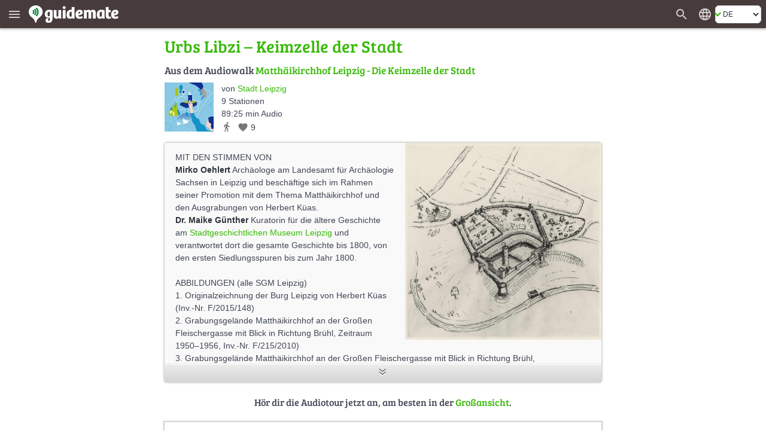

--- FILE ---
content_type: text/html; charset=UTF-8
request_url: https://de.guidemate.com/tourWidget/64d0c1a98015b64cbc960e7e?embedUrl=https%3A%2F%2Fde.guidemate.com%2Fstation%2FUrbs-Libzi-Keimzelle-der-Stadt-64d2063aa4fb6c6f95feda8d&selectedGuideLocale=de&appVariant=guidemate&showOnlyFullScreenTeaser=true&station=64d2063aa4fb6c6f95feda8d
body_size: 24693
content:
<!DOCTYPE html>
<html>
<head>
    <title>Matthäikirchhof Leipzig - Die Keimzelle der Stadt</title>
    <meta name="robots" content="noindex,follow">

    <link rel="shortcut icon" href="/assets/images/favicons/5ce3ec05b4ce058cd7e3cdf830627ab7-favicon.ico">
<link rel="icon" sizes="16x16 32x32 64x64" href="/assets/images/favicons/5ce3ec05b4ce058cd7e3cdf830627ab7-favicon.ico">
<link rel="icon" type="image/png" sizes="196x196" href="/assets/images/favicons/07300f452f2e177c3ce455fb22ddcfb5-favicon-192.png">
<link rel="icon" type="image/png" sizes="160x160" href="/assets/images/favicons/d94ecc609a31b48690a8ea5997a68039-favicon-160.png">
<link rel="icon" type="image/png" sizes="96x96" href="/assets/images/favicons/75204a222061773837ccd5addb349775-favicon-96.png">
<link rel="icon" type="image/png" sizes="64x64" href="/assets/images/favicons/8edd6bb4cfefe0df07d887d6356fef6f-favicon-64.png">
<link rel="icon" type="image/png" sizes="32x32" href="/assets/images/favicons/89e1a832d7f63c28a7203f0d04230f4c-favicon-32.png">
<link rel="icon" type="image/png" sizes="16x16" href="/assets/images/favicons/76dbac61f59080dabea1b554ec693870-favicon-16.png">

    <link href="/assets/frontend/a696170c04d46accefe45362c44c3d67-bulma.css" rel="stylesheet" type="text/css"></link>


    <style>
    :root {
        --primary-color: #36b905;
        --primary-color-dark: #258103;
        --dark-background: #473b3c;

        --bulma-primary: #36b905;
        --bulma-primary-h: 103.666664deg;
        --bulma-primary-s: 94.73685%;
        --bulma-primary-l: 37.2549%;

        --bulma-info-h: 103.666664deg;
        --bulma-info-s: 94.73685%;
        --bulma-info-l: 37.2549%;

        --bulma-link-h: 103.666664deg;
        --bulma-link-s: 94.73685%;
        --bulma-link-l: 37.2549%;

        --bulma-link-text: #36b905;

        --bulma-info-invert-l: 90%;
        --bulma-link-invert-l: 90%;

    }
</style>

    
<script type="text/javascript">
  // I18n-Messages that must be referenced in JS-Code
  // Messages can be added using Html(addJsMsgs())
  msgs = {};
  function msg(key) {
    var message = msgs[key];
    if (typeof message == 'undefined' || message == null) {
      return "UNRESOLVED KEY: " + key;
    }

    var args = arguments;

    if (args.length > 1) {
      return message.replace(/\{(\d+)\}/g, function() {
        return args[parseInt(arguments[1], 10) + 1];
      });
    } else {
      return message;
    }

  }
</script>

    <script src="/assets/frontend/1e692c7281962a64bf80a391d5dad357-tourWidget.js" type="text/javascript" ></script>
<link href="/assets/frontend/c5915a63660f130c12f40b7dd4c341a6-tourWidget.css" rel="stylesheet" type="text/css"></link>



    
<script type="text/javascript">

    
        var data = {"tour":{"id":"64d0c1a98015b64cbc960e7e","title":"Matthäikirchhof Leipzig - Die Keimzelle der Stadt","description":"<p>Selber Ort – andere Zeit: Der Hörspaziergang der Leipziger Künstlerin Diana Wesser im Auftrag der Stadt Leipzig vermittelt die Geschichte des Matthäikirchhofs von der Urbs Libzi, über die verschwundene Matthäikirche bis zu dem heute teilweise leerstehenden Betonriegel der ehemaligen Stasi-Bezirksverwaltung. Anhand von vertonten Hörspielminiaturen, in denen zahlreiche Expert*innen und Zeitzeug*innen zu Wort kommen, sind Sie in diesem akustischen Geschichtslabor dazu eingeladen, in die verschiedenen sich überlagernden Zeitschichten des Areal einzutauchen und den Ort mit neuen Augen zu entdecken. </p><p>Geschichte ist nicht linear und dieser Hörspaziergang ist es auch nicht. <strong>Die Tracks können in beliebiger Reihenfolge angehört werden.</strong> Jeder Track ist ein in sich abgeschlossenes Hörstück. Der Audiowalk erhebt keinen Anspruch auf Vollständigkeit, es gibt noch viel mehr Geschichte und historische Schichten, die auf diesem Areal darauf warten, erzählt und entdeckt zu werden. Eine Fortsetzung ist nicht ausgeschlossen. </p><p>MIT DEN STIMMEN VON (in alphabetischer Reihenfolge): <strong>Prof. Dr. Arnold Bartetzky, Dr. Maike Günther, Dr. Anselm Hartinger, Tobias Hollitzer, Rolf Isaacsohn, Klaus Jestaedt, Prof. Dr.-Ing. Annette Menting, Mirko Oehlert, Gesine Oltmanns, Dr. Kerstin Plowinski, Regina Schild und Christian Wolff</strong></p><p>HINWEISE<br/>– Nicht alle Orte sind durchgängig zugänglich, im Zeitraum 10–18 Uhr sollten alle Türen und Tore geöffnet sein.<br/>– Barrierefreiheit: auf den Wegen gibt es keine Treppen. Die Gebäude sind nicht vollständig barrierefrei.<br/>– Die Nennung der Gesprächspartner*innen in den Texten zu den Tracks erfolgt in der Reihenfolge ihres „Auftritts“.<br/>– Die Gedenkstätte Museum in der „Runden Ecke“ präsentiert aktuell noch die Open-Air-Ausstellung „Von der Burg zur Stasi-Zentrale“ an der Fassade des ehemaligen Stasi-Neubaus auf Höhe der Klingertreppe. </p><p>CREDITS<br/>Konzept &amp; Regie: <strong>Diana Wesser</strong><br/>Interviews, Aufnahmen &amp; Schnitt: <strong>Diana Wesser</strong><br/>Vertonung &amp; Komposition: <strong>Marco de Haunt</strong><br/>Off-Texte &amp; Off-Stimme: <strong>Diana Wesser</strong><br/>Recherche &amp; Bildredaktion: <strong>Diana Wesser</strong><br/>Postproduktion: <strong>Marco de Haunt</strong><br/>Assistenz: <strong>Anika Fey</strong><br/>Mit freundlicher Unterstützung: <strong>Stadtgeschichtliche Museum Leipzig, Bundesarchiv – Stasi-Unterlagen-Archiv Leipzig, Gedenkstätte Museum in der Runden Ecke</strong></p><p>Der Audiowalk ist Teil des <a href=\"https://www.leipzig.de/bauen-und-wohnen/stadtentwicklung/projekte/matthaeikirchhof\" target=\"_blank\">Entwicklungsvorhaben am Matthäikirchhof</a>. Im Rahmen eines umfassenden <a href=\"https://www.leipzig.de/bauen-und-wohnen/stadtentwicklung/projekte/matthaeikirchhof/beteiligungsprozess-matthaeikirchhof\" target=\"_blank\">Beteiligungsprozesses</a> – gesteuert durch die <strong>Koordinierungsstelle für Bürgerbeteiligung und bürgerschaftliches Engagement „Leipzig weiter denken“</strong> – haben die Leipzigerinnen und Leipziger seit 2021 die Möglichkeit, sich aktiv an der Debatte um die künftige Entwicklung des Areals zu beteiligen.</p>","plainTextDescription":"Selber Ort – andere Zeit: Der Hörspaziergang der Leipziger Künstlerin Diana Wesser im Auftrag der Stadt Leipzig vermittelt die Geschichte des Matthäikirchhofs von der Urbs Libzi, über die verschwundene Matthäikirche bis zu dem heute teilweise leerstehenden Betonriegel der ehemaligen Stasi-Bezirksverwaltung. Anhand von vertonten Hörspielminiaturen, in denen zahlreiche Expert*innen und Zeitzeug*innen zu Wort kommen, sind Sie in diesem akustischen Geschichtslabor dazu eingeladen, in die verschiedenen sich überlagernden Zeitschichten des Areal einzutauchen und den Ort mit neuen Augen zu entdecken. \nGeschichte ist nicht linear und dieser Hörspaziergang ist es auch nicht. Die Tracks können in beliebiger Reihenfolge angehört werden. Jeder Track ist ein in sich abgeschlossenes Hörstück. Der Audiowalk erhebt keinen Anspruch auf Vollständigkeit, es gibt noch viel mehr Geschichte und historische Schichten, die auf diesem Areal darauf warten, erzählt und entdeckt zu werden. Eine Fortsetzung ist nicht ausgeschlossen. \nMIT DEN STIMMEN VON (in alphabetischer Reihenfolge): Prof. Dr. Arnold Bartetzky, Dr. Maike Günther, Dr. Anselm Hartinger, Tobias Hollitzer, Rolf Isaacsohn, Klaus Jestaedt, Prof. Dr.-Ing. Annette Menting, Mirko Oehlert, Gesine Oltmanns, Dr. Kerstin Plowinski, Regina Schild und Christian Wolff\nHINWEISE\n– Nicht alle Orte sind durchgängig zugänglich, im Zeitraum 10–18 Uhr sollten alle Türen und Tore geöffnet sein.\n– Barrierefreiheit: auf den Wegen gibt es keine Treppen. Die Gebäude sind nicht vollständig barrierefrei.\n– Die Nennung der Gesprächspartner*innen in den Texten zu den Tracks erfolgt in der Reihenfolge ihres „Auftritts“.\n– Die Gedenkstätte Museum in der „Runden Ecke“ präsentiert aktuell noch die Open-Air-Ausstellung „Von der Burg zur Stasi-Zentrale“ an der Fassade des ehemaligen Stasi-Neubaus auf Höhe der Klingertreppe. \nCREDITS\nKonzept & Regie: Diana Wesser\nInterviews, Aufnahmen & Schnitt: Diana Wesser\nVertonung & Komposition: Marco de Haunt\nOff-Texte & Off-Stimme: Diana Wesser\nRecherche & Bildredaktion: Diana Wesser\nPostproduktion: Marco de Haunt\nAssistenz: Anika Fey\nMit freundlicher Unterstützung: Stadtgeschichtliche Museum Leipzig, Bundesarchiv – Stasi-Unterlagen-Archiv Leipzig, Gedenkstätte Museum in der Runden Ecke\nDer Audiowalk ist Teil des Entwicklungsvorhaben am Matthäikirchhof. Im Rahmen eines umfassenden Beteiligungsprozesses – gesteuert durch die Koordinierungsstelle für Bürgerbeteiligung und bürgerschaftliches Engagement „Leipzig weiter denken“ – haben die Leipzigerinnen und Leipziger seit 2021 die Möglichkeit, sich aktiv an der Debatte um die künftige Entwicklung des Areals zu beteiligen.\n","fullUrl":"https://guidemate.com/guide/Matthaeikirchhof-Leipzig-Die-Keimzelle-der-Stadt-64d0c1a98015b64cbc960e7e","authorUsername":"LeipzigWeiterDenken","authorId":"64ad621764ce722227904429","created":"2023-08-07 10:04:25.935","createdReadable":"8/7/23","language":"de","languageName":"Deutsch","languageTag":"de","otherLanguages":[],"allLanguages":[{"code":"de","languageTag":"de","isCurrent":true,"detailsUrl":"https://de.guidemate.com/guides/64d0c1a98015b64cbc960e7e?selectedGuideLocale=de","widgetUrl":"https://de.guidemate.com/tourWidget/64d0c1a98015b64cbc960e7e?selectedGuideLocale=de&showTourDetails=true","displayName":"Deutsch"}],"city":"Leipzig","countryCode":"DE","meansOfTransport":"WALK","presentationMode":"MapCentered","averageRating":0.0,"numberOfRatings":0,"numberOfLikes":9,"isLikedByUser":false,"bounds":{"lowerLeft":{"longitude":12.369858419163137,"latitude":51.34168178133521},"upperRight":{"longitude":12.37271957761169,"latitude":51.34379597504778}},"numberOfComments":0,"numberOfPoints":9,"lengthInMeters":2276,"pointsConnected":false,"withoutGeoLocation":false,"audioLengthInSeconds":5365,"stationFinishedAction":"ask","paidByUser":true,"tourDetailsUrl":"https://de.guidemate.com/guides/64d0c1a98015b64cbc960e7e?selectedGuideLocale=de","landingPageUrl":"https://guidemate.com/guide/Matthaeikirchhof-Leipzig-Die-Keimzelle-der-Stadt-64d0c1a98015b64cbc960e7e","autoPlayOptions":{"skipOneStationAllowed":false,"leaveLinearModeOnReturn":false},"priceText":"gratis","authorFullName":"LeipzigWeiterDenken (Stadt Leipzig )","authorDetailsUrl":"/user/LeipzigWeiterDenken","authorImage":{"quadraticM":{"url":"https://guidemate.s3.fr-par.scw.cloud/users/photos/65004679bec2517635170a05_150x150q.jpg","width":150,"height":150,"sizeInBytes":8777},"w500":{"url":"https://guidemate.s3.fr-par.scw.cloud/users/photos/65004679bec2517635170a05_500x500c.jpg","width":500,"height":333,"sizeInBytes":26130},"medium":{"url":"https://guidemate.s3.fr-par.scw.cloud/users/photos/65004679bec2517635170a05_200x200.jpg","width":200,"height":133,"sizeInBytes":8364},"big":{"url":"https://guidemate.s3.fr-par.scw.cloud/users/photos/65004679bec2517635170a05.jpg","width":960,"height":640,"sizeInBytes":108696}},"photo":{"quadraticD":{"url":"https://guidemate.s3.fr-par.scw.cloud/tours/images/64d5500c8015b64cbc966e43_300x300q.jpg","width":300,"height":300,"sizeInBytes":21230},"quadraticM":{"url":"https://guidemate.s3.fr-par.scw.cloud/tours/images/64d5500c8015b64cbc966e43_150x150q.jpg","width":150,"height":150,"sizeInBytes":8654},"w500":{"url":"https://guidemate.s3.fr-par.scw.cloud/tours/images/64d5500c8015b64cbc966e43_500x500c.jpg","width":500,"height":500,"sizeInBytes":39109},"medium":{"url":"https://guidemate.s3.fr-par.scw.cloud/tours/images/64d5500c8015b64cbc966e43_200x200.jpg","width":200,"height":200,"sizeInBytes":12344},"big":{"url":"https://guidemate.s3.fr-par.scw.cloud/tours/images/64d5500c8015b64cbc966e43_1000x1000.jpg","width":1000,"height":1000,"sizeInBytes":87749}}},"tourPoints":[{"id":"64d2063aa4fb6c6f95feda8d","tourId":"64d0c1a98015b64cbc960e7e","title":"Urbs Libzi – Keimzelle der Stadt ","authorId":"64ad621764ce722227904429","authorUsername":"LeipzigWeiterDenken","location":{"longitude":12.370574068838607,"latitude":51.34244078988246},"connection":{"waypoints":[{"id":0,"location":{"longitude":12.370598,"latitude":51.342432},"manual":false},{"id":1,"location":{"longitude":12.370645,"latitude":51.342482},"manual":false},{"id":2,"location":{"longitude":12.370663,"latitude":51.342474},"manual":false},{"id":3,"location":{"longitude":12.370619,"latitude":51.342429},"manual":false},{"id":4,"location":{"longitude":12.370575,"latitude":51.342384},"manual":false},{"id":5,"location":{"longitude":12.370539,"latitude":51.342346},"manual":false},{"id":6,"location":{"longitude":12.370511,"latitude":51.342289},"manual":false},{"id":7,"location":{"longitude":12.370541,"latitude":51.34224},"manual":false},{"id":8,"location":{"longitude":12.370692,"latitude":51.342178},"manual":false},{"id":9,"location":{"longitude":12.370798,"latitude":51.342135},"manual":false},{"id":10,"location":{"longitude":12.370705,"latitude":51.342037},"manual":false},{"id":11,"location":{"longitude":12.37065,"latitude":51.341943},"manual":false},{"id":12,"location":{"longitude":12.370574,"latitude":51.341815},"manual":false},{"id":13,"location":{"longitude":12.370938,"latitude":51.341719},"manual":false},{"id":14,"location":{"longitude":12.371107,"latitude":51.342016},"manual":false}],"lengthInMeters":209},"description":"<p>MIT DEN STIMMEN VON<br/><strong>Mirko Oehlert</strong> Archäologe am Landesamt für Archäologie Sachsen in Leipzig und beschäftige sich im Rahmen seiner Promotion mit dem Thema Matthäikirchhof und den Ausgrabungen von Herbert Küas.<br/><strong>Dr. Maike Günther</strong> Kuratorin für die ältere Geschichte am <a href=\"https://www.stadtgeschichtliches-museum-leipzig.de\" target=\"_blank\">Stadtgeschichtlichen Museum Leipzig</a> und verantwortet dort die gesamte Geschichte bis 1800, von den ersten Siedlungsspuren bis zum Jahr 1800.</p><p>ABBILDUNGEN (alle SGM Leipzig)<br/>1. Originalzeichnung der Burg Leipzig von Herbert Küas (Inv.-Nr. F/2015/148)<br/>2. Grabungsgelände Matthäikirchhof an der Großen Fleischergasse mit Blick in Richtung Brühl, Zeitraum 1950–1956, Inv.-Nr. F/215/2010)<br/>3. Grabungsgelände Matthäikirchhof an der Großen Fleischergasse mit Blick in Richtung Brühl, Besucheraufnahme, Zeitraum 1950–1956 (Inv.-Nr. 169 175 [Graben 66])<br/>4. Herbert Küas bei Ausgrabungen, 1954 (Inv.-Nr. F/2015/149/3)<br/>5. Liesedore Langhammer bei Ausgrabungen, 1954 ( Inv.-Nr. F/2015/149/2)<br/>6. Zeichnung Außenkante der Sohle des Turmfundaments (Ausschnitt), Grabungsdokumentation, 1955 (Inv.-Nr. Z0111463)<br/>7. Modell der &ldquo;urbs Libzi&rdquo;, Modellbauerei Sibylle Thiel (Inv.-Nr. V/2017/154)</p>","plainTextDescription":"MIT DEN STIMMEN VON\nMirko Oehlert Archäologe am Landesamt für Archäologie Sachsen in Leipzig und beschäftige sich im Rahmen seiner Promotion mit dem Thema Matthäikirchhof und den Ausgrabungen von Herbert Küas.\nDr. Maike Günther Kuratorin für die ältere Geschichte am Stadtgeschichtlichen Museum Leipzig und verantwortet dort die gesamte Geschichte bis 1800, von den ersten Siedlungsspuren bis zum Jahr 1800.\nABBILDUNGEN (alle SGM Leipzig)\n1. Originalzeichnung der Burg Leipzig von Herbert Küas (Inv.-Nr. F/2015/148)\n2. Grabungsgelände Matthäikirchhof an der Großen Fleischergasse mit Blick in Richtung Brühl, Zeitraum 1950–1956, Inv.-Nr. F/215/2010)\n3. Grabungsgelände Matthäikirchhof an der Großen Fleischergasse mit Blick in Richtung Brühl, Besucheraufnahme, Zeitraum 1950–1956 (Inv.-Nr. 169 175 Graben 66)\n4. Herbert Küas bei Ausgrabungen, 1954 (Inv.-Nr. F/2015/149/3)\n5. Liesedore Langhammer bei Ausgrabungen, 1954 ( Inv.-Nr. F/2015/149/2)\n6. Zeichnung Außenkante der Sohle des Turmfundaments (Ausschnitt), Grabungsdokumentation, 1955 (Inv.-Nr. Z0111463)\n7. Modell der urbs Libzi, Modellbauerei Sibylle Thiel (Inv.-Nr. V/2017/154)\n","shortDescription":"MIT DEN STIMMEN VON\nMirko Oehlert Archäologe am Landesamt für Archäologie Sachsen in Leipzig und beschäftige sich im Rahmen seiner Promotion mit de...","positionInTour":0,"numberOfViews":266,"numberOfComments":0,"contentType":"audio","tourRating":0.0,"tourTitle":"Matthäikirchhof Leipzig - Die Keimzelle der Stadt","audioComments":[],"mustBePaid":false,"paidByUser":true,"extras":{"asList":[{"id":"64fb49191607e904be2cbbf8","title":"","image":{"quadraticM":{"url":"https://guidemate.s3.fr-par.scw.cloud/tourPointExtras/images/64fb49191607e904be2cbbf9_150x150q.jpg","width":150,"height":150,"sizeInBytes":11185},"w500":{"url":"https://guidemate.s3.fr-par.scw.cloud/tourPointExtras/images/64fb49191607e904be2cbbf9_500x500c.jpg","width":500,"height":339,"sizeInBytes":64832},"medium":{"url":"https://guidemate.s3.fr-par.scw.cloud/tourPointExtras/images/64fb49191607e904be2cbbf9_200x200.jpg","width":200,"height":135,"sizeInBytes":13058},"big":{"url":"https://guidemate.s3.fr-par.scw.cloud/tourPointExtras/images/64fb49191607e904be2cbbf9_1000x1000.jpg","width":1000,"height":677,"sizeInBytes":224631}}},{"id":"64fb49381607e904be2cbbfa","title":"","image":{"quadraticM":{"url":"https://guidemate.s3.fr-par.scw.cloud/tourPointExtras/images/6502c8241607e904be2f22b3_150x150q.jpg","width":150,"height":150,"sizeInBytes":12675},"w500":{"url":"https://guidemate.s3.fr-par.scw.cloud/tourPointExtras/images/6502c8241607e904be2f22b3_500x500c.jpg","width":500,"height":500,"sizeInBytes":111139},"medium":{"url":"https://guidemate.s3.fr-par.scw.cloud/tourPointExtras/images/6502c8241607e904be2f22b3_200x200.jpg","width":196,"height":200,"sizeInBytes":21191},"big":{"url":"https://guidemate.s3.fr-par.scw.cloud/tourPointExtras/images/6502c8241607e904be2f22b3_1000x1000.jpg","width":979,"height":1000,"sizeInBytes":321595}}},{"id":"64fc36b41607e904be2d2ea1","title":"","image":{"quadraticM":{"url":"https://guidemate.s3.fr-par.scw.cloud/tourPointExtras/images/64fc36b41607e904be2d2ea2_150x150q.jpg","width":150,"height":150,"sizeInBytes":8295},"w500":{"url":"https://guidemate.s3.fr-par.scw.cloud/tourPointExtras/images/64fc36b41607e904be2d2ea2_500x500c.jpg","width":500,"height":500,"sizeInBytes":58933},"medium":{"url":"https://guidemate.s3.fr-par.scw.cloud/tourPointExtras/images/64fc36b41607e904be2d2ea2_200x200.jpg","width":133,"height":200,"sizeInBytes":10293},"big":{"url":"https://guidemate.s3.fr-par.scw.cloud/tourPointExtras/images/64fc36b41607e904be2d2ea2_1000x1000.jpg","width":666,"height":1000,"sizeInBytes":137302}}},{"id":"6502cd711607e904be2f231b","title":"","image":{"quadraticM":{"url":"https://guidemate.s3.fr-par.scw.cloud/tourPointExtras/images/6502cd711607e904be2f231c_150x150q.jpg","width":150,"height":150,"sizeInBytes":9934},"w500":{"url":"https://guidemate.s3.fr-par.scw.cloud/tourPointExtras/images/6502cd711607e904be2f231c_500x500c.jpg","width":500,"height":333,"sizeInBytes":56468},"medium":{"url":"https://guidemate.s3.fr-par.scw.cloud/tourPointExtras/images/6502cd711607e904be2f231c_200x200.jpg","width":200,"height":133,"sizeInBytes":12458},"big":{"url":"https://guidemate.s3.fr-par.scw.cloud/tourPointExtras/images/6502cd711607e904be2f231c_1000x1000.jpg","width":1000,"height":667,"sizeInBytes":183883}}},{"id":"6502f8bb1607e904be2f2770","title":"","image":{"quadraticM":{"url":"https://guidemate.s3.fr-par.scw.cloud/tourPointExtras/images/6502f8bb1607e904be2f2771_150x150q.jpg","width":150,"height":150,"sizeInBytes":9908},"w500":{"url":"https://guidemate.s3.fr-par.scw.cloud/tourPointExtras/images/6502f8bb1607e904be2f2771_500x500c.jpg","width":500,"height":277,"sizeInBytes":62658},"medium":{"url":"https://guidemate.s3.fr-par.scw.cloud/tourPointExtras/images/6502f8bb1607e904be2f2771_200x200.jpg","width":200,"height":111,"sizeInBytes":8405},"big":{"url":"https://guidemate.s3.fr-par.scw.cloud/tourPointExtras/images/6502f8bb1607e904be2f2771_1000x1000.jpg","width":1000,"height":553,"sizeInBytes":251021}}},{"id":"6502fa56bec2517635173cf1","title":"","image":{"quadraticM":{"url":"https://guidemate.s3.fr-par.scw.cloud/tourPointExtras/images/6502fa56bec2517635173cf2_150x150q.jpg","width":150,"height":150,"sizeInBytes":10830},"w500":{"url":"https://guidemate.s3.fr-par.scw.cloud/tourPointExtras/images/6502fa56bec2517635173cf2_500x500c.jpg","width":500,"height":293,"sizeInBytes":55957},"medium":{"url":"https://guidemate.s3.fr-par.scw.cloud/tourPointExtras/images/6502fa56bec2517635173cf2_200x200.jpg","width":200,"height":117,"sizeInBytes":10025},"big":{"url":"https://guidemate.s3.fr-par.scw.cloud/tourPointExtras/images/6502fa56bec2517635173cf2_1000x1000.jpg","width":1000,"height":587,"sizeInBytes":191828}}}]},"distanceForAutoPlay":10,"audioLengthInSeconds":646,"audioFile":{"url":"https://guidemate.s3.fr-par.scw.cloud/tourPoints/audio/64f7a748f66e7b165fbd2eff-ToUIHLCZWTCFZ8X.mp3","lengthInSeconds":646,"sizeInBytes":10341897},"hqAudioFile":{"url":"https://guidemate.s3.fr-par.scw.cloud/tourPoints/audio/64f7a748f66e7b165fbd2f00-zYQ9tDPtV8i5qVG.mp3","lengthInSeconds":646,"sizeInBytes":12925304},"photo":{"quadraticM":{"url":"https://guidemate.s3.fr-par.scw.cloud/tourPoints/images/64d20b20a4fb6c6f95fedb14_150x150q.jpg","width":150,"height":150,"sizeInBytes":9309},"w500":{"url":"https://guidemate.s3.fr-par.scw.cloud/tourPoints/images/64d20b20a4fb6c6f95fedb14_500x500c.jpg","width":500,"height":500,"sizeInBytes":75185},"medium":{"url":"https://guidemate.s3.fr-par.scw.cloud/tourPoints/images/64d20b20a4fb6c6f95fedb14_200x200.jpg","width":200,"height":200,"sizeInBytes":14641},"big":{"url":"https://guidemate.s3.fr-par.scw.cloud/tourPoints/images/64d20b20a4fb6c6f95fedb14_1000x1000.jpg","width":1000,"height":1000,"sizeInBytes":226456}}},{"id":"64d21620a4fb6c6f95fedc54","tourId":"64d0c1a98015b64cbc960e7e","title":" Das Franziskanerkloster","authorId":"64ad621764ce722227904429","authorUsername":"LeipzigWeiterDenken","location":{"longitude":12.37060474652941,"latitude":51.341752428744144},"connection":{"waypoints":[],"lengthInMeters":53},"description":"<p>MIT DEN STIMMEN VON<br/><strong>Dr. Anselm Hartinger</strong> Direktor des <a href=\"https://www.stadtgeschichtliches-museum-leipzig.de\" target=\"_blank\">Stadtgeschichtlichen Museums Leipzig</a> und Geschäftsführer der Stiftung Völkerschlachtdenkmal<br/><strong>Prof. Dr. Arnold Bartetzky</strong> Kunsthistoriker und Architekturkritiker. Er arbeitet als Abteilungsleiter am Leibniz-Institut für Geschichte und Kultur des östlichen Europa (GWZO) in Leipzig und lehrt als Honorarprofessor an der Universität Leipzig</p><p>ABBILDUNGEN (alle SGM Leipzig)<br/>1. Das Franziskanerkloster in einer Stadtansicht von 1552 (Inv.-Nr. 2499a)<br/>2. Blick auf den Matthäikirchhof mit dem Neptunbrunnen um 1790 (Carl Benjamin Schwarz(?), Inv.-Nr. 2421)<br/>3. Gipsabguß einer Medaille („Phönix aus der Asche“) anlässlich der Einweihung der Neuen Kirche am 24. September 1699 Inv.-Nr. MS/9349/2005 &amp; MS/9350/2005)<br/>4. Reste des Klosters, Ausgrabungen am Matthäikirchhof mit Blick in Richtung Goerdelerring, Herbert Küas Grabungen 1950-1956 (Inv.-Nr. 2433 g)</p>","plainTextDescription":"MIT DEN STIMMEN VON\nDr. Anselm Hartinger Direktor des Stadtgeschichtlichen Museums Leipzig und Geschäftsführer der Stiftung Völkerschlachtdenkmal\nProf. Dr. Arnold Bartetzky Kunsthistoriker und Architekturkritiker. Er arbeitet als Abteilungsleiter am Leibniz-Institut für Geschichte und Kultur des östlichen Europa (GWZO) in Leipzig und lehrt als Honorarprofessor an der Universität Leipzig\nABBILDUNGEN (alle SGM Leipzig)\n1. Das Franziskanerkloster in einer Stadtansicht von 1552 (Inv.-Nr. 2499a)\n2. Blick auf den Matthäikirchhof mit dem Neptunbrunnen um 1790 (Carl Benjamin Schwarz(?), Inv.-Nr. 2421)\n3. Gipsabguß einer Medaille („Phönix aus der Asche“) anlässlich der Einweihung der Neuen Kirche am 24. September 1699 Inv.-Nr. MS/9349/2005 & MS/9350/2005)\n4. Reste des Klosters, Ausgrabungen am Matthäikirchhof mit Blick in Richtung Goerdelerring, Herbert Küas Grabungen 1950-1956 (Inv.-Nr. 2433 g)\n","shortDescription":"MIT DEN STIMMEN VON\nDr. Anselm Hartinger Direktor des Stadtgeschichtlichen Museums Leipzig und Geschäftsführer der Stiftung Völkerschlachtdenkmal\nP...","positionInTour":1,"numberOfViews":82,"numberOfComments":0,"contentType":"audio","tourRating":0.0,"tourTitle":"Matthäikirchhof Leipzig - Die Keimzelle der Stadt","audioComments":[],"mustBePaid":false,"paidByUser":true,"extras":{"asList":[{"id":"64f74fc1f66e7b165fbd18d6","title":"","image":{"quadraticM":{"url":"https://guidemate.s3.fr-par.scw.cloud/tourPointExtras/images/64f74fc1f66e7b165fbd18d7_150x150q.jpg","width":150,"height":150,"sizeInBytes":10349},"w500":{"url":"https://guidemate.s3.fr-par.scw.cloud/tourPointExtras/images/64f74fc1f66e7b165fbd18d7_500x500c.jpg","width":500,"height":366,"sizeInBytes":69091},"medium":{"url":"https://guidemate.s3.fr-par.scw.cloud/tourPointExtras/images/64f74fc1f66e7b165fbd18d7_200x200.jpg","width":200,"height":147,"sizeInBytes":12949},"big":{"url":"https://guidemate.s3.fr-par.scw.cloud/tourPointExtras/images/64f74fc1f66e7b165fbd18d7_1000x1000.jpg","width":1000,"height":733,"sizeInBytes":245615}}},{"id":"64f74fcd4fb8c34d77065a3f","title":"","image":{"quadraticM":{"url":"https://guidemate.s3.fr-par.scw.cloud/tourPointExtras/images/64f74fcd4fb8c34d77065a40_150x150q.jpg","width":150,"height":150,"sizeInBytes":5928},"w500":{"url":"https://guidemate.s3.fr-par.scw.cloud/tourPointExtras/images/64f74fcd4fb8c34d77065a40_500x500c.jpg","width":500,"height":249,"sizeInBytes":40506},"medium":{"url":"https://guidemate.s3.fr-par.scw.cloud/tourPointExtras/images/64f74fcd4fb8c34d77065a40_200x200.jpg","width":200,"height":99,"sizeInBytes":8520},"big":{"url":"https://guidemate.s3.fr-par.scw.cloud/tourPointExtras/images/64f74fcd4fb8c34d77065a40_1000x1000.jpg","width":1000,"height":497,"sizeInBytes":128043}}},{"id":"6502c8c01607e904be2f22c7","title":"","image":{"quadraticM":{"url":"https://guidemate.s3.fr-par.scw.cloud/tourPointExtras/images/6502c8c01607e904be2f22c8_150x150q.jpg","width":150,"height":150,"sizeInBytes":11734},"w500":{"url":"https://guidemate.s3.fr-par.scw.cloud/tourPointExtras/images/6502c8c01607e904be2f22c8_500x500c.jpg","width":500,"height":500,"sizeInBytes":85026},"medium":{"url":"https://guidemate.s3.fr-par.scw.cloud/tourPointExtras/images/6502c8c01607e904be2f22c8_200x200.jpg","width":149,"height":200,"sizeInBytes":14548},"big":{"url":"https://guidemate.s3.fr-par.scw.cloud/tourPointExtras/images/6502c8c01607e904be2f22c8_1000x1000.jpg","width":744,"height":1000,"sizeInBytes":195302}}}]},"distanceForAutoPlay":10,"audioLengthInSeconds":512,"audioFile":{"url":"https://guidemate.s3.fr-par.scw.cloud/tourPoints/audio/64f7a6c6f66e7b165fbd2ede-zP6Omtnz2wsKmnL.mp3","lengthInSeconds":512,"sizeInBytes":8197766},"hqAudioFile":{"url":"https://guidemate.s3.fr-par.scw.cloud/tourPoints/audio/64f7a6c6f66e7b165fbd2edf-Z9SwELHIqewiPkG.mp3","lengthInSeconds":512,"sizeInBytes":10245141},"photo":{"quadraticM":{"url":"https://guidemate.s3.fr-par.scw.cloud/tourPoints/images/64f74fa84fb8c34d77065a38_150x150q.jpg","width":150,"height":150,"sizeInBytes":13233},"w500":{"url":"https://guidemate.s3.fr-par.scw.cloud/tourPoints/images/64f74fa84fb8c34d77065a38_500x500c.jpg","width":500,"height":372,"sizeInBytes":100403},"medium":{"url":"https://guidemate.s3.fr-par.scw.cloud/tourPoints/images/64f74fa84fb8c34d77065a38_200x200.jpg","width":200,"height":149,"sizeInBytes":17151},"big":{"url":"https://guidemate.s3.fr-par.scw.cloud/tourPoints/images/64f74fa84fb8c34d77065a38_1000x1000.jpg","width":1000,"height":743,"sizeInBytes":339485}}},{"id":"64d214118015b64cbc962371","tourId":"64d0c1a98015b64cbc960e7e","title":"Geschichte der Kirche","authorId":"64ad621764ce722227904429","authorUsername":"LeipzigWeiterDenken","location":{"longitude":12.371263256045665,"latitude":51.341995716290256},"connection":{"waypoints":[{"id":0,"location":{"longitude":12.371107,"latitude":51.342016},"manual":false},{"id":1,"location":{"longitude":12.370938,"latitude":51.341719},"manual":false},{"id":2,"location":{"longitude":12.371144,"latitude":51.341665},"manual":false},{"id":3,"location":{"longitude":12.371244,"latitude":51.341639},"manual":false},{"id":4,"location":{"longitude":12.371511,"latitude":51.34157},"manual":false},{"id":5,"location":{"longitude":12.371555,"latitude":51.341558},"manual":false},{"id":6,"location":{"longitude":12.371599,"latitude":51.34155},"manual":false},{"id":7,"location":{"longitude":12.371749,"latitude":51.34152},"manual":false},{"id":8,"location":{"longitude":12.371995,"latitude":51.341472},"manual":false},{"id":9,"location":{"longitude":12.372047,"latitude":51.341453},"manual":false},{"id":10,"location":{"longitude":12.372066,"latitude":51.341616},"manual":false},{"id":11,"location":{"longitude":12.372088,"latitude":51.341805},"manual":false},{"id":12,"location":{"longitude":12.372101,"latitude":51.341925},"manual":false},{"id":13,"location":{"longitude":12.372076,"latitude":51.342064},"manual":false},{"id":14,"location":{"longitude":12.372059,"latitude":51.342162},"manual":false},{"id":15,"location":{"longitude":12.372076,"latitude":51.342291},"manual":false},{"id":16,"location":{"longitude":12.372078,"latitude":51.342305},"manual":false},{"id":17,"location":{"longitude":12.372085,"latitude":51.342318},"manual":false},{"id":18,"location":{"longitude":12.372137,"latitude":51.342416},"manual":false},{"id":19,"location":{"longitude":12.372274,"latitude":51.342594},"manual":false},{"id":20,"location":{"longitude":12.372414,"latitude":51.342756},"manual":false},{"id":21,"location":{"longitude":12.372548,"latitude":51.342911},"manual":false},{"id":22,"location":{"longitude":12.372729,"latitude":51.343122},"manual":false},{"id":23,"location":{"longitude":12.372773,"latitude":51.343157},"manual":false},{"id":24,"location":{"longitude":12.372728,"latitude":51.34319},"manual":false},{"id":25,"location":{"longitude":12.372703,"latitude":51.343217},"manual":false},{"id":26,"location":{"longitude":12.372666,"latitude":51.34328},"manual":false}],"lengthInMeters":355},"description":"<p>MIT DEN STIMMEN VON<br/><strong>Dr. Anselm Hartinger</strong> Direktor des <a href=\"https://www.stadtgeschichtliches-museum-leipzig.de\" target=\"_blank\">Stadtgeschichtlichen Museums Leipzig</a> und Geschäftsführer der Stiftung Völkerschlachtdenkmal<br/><strong>Christian Wolff</strong> von 1992 bis 2014 Pfarrer an der Thomaskirche in Leipzig <a href=\"https://wolff-christian.de\" target=\"_blank\">Chrsitan Wolff</a></p><p>ANMERKUNG<br/>Das erwähnte historische Stadtmodell ist in der ersten Etage im <a href=\"https://www.stadtgeschichtliches-museum-leipzig.de/besuch/unsere-haeuser/altes-rathaus/\" target=\"_blank\">Alten Rathaus</a> ausgestellt. Das <strong>Stadtgeschichtliche Museum Leipzig</strong> beherbergt hier seine Dauerausstellung zur Leipziger Stadtgeschichte vom Mittelalter bis zur Gegenwart.</p><p>Öffnungszeiten: Dienstag–Sonntag, Feiertage 10:00–18:00 Uhr<br/>Eintritt: 6 € / 3 € , Kinder und Jugendliche bis 18 Jahre frei<br/>Freier Eintritt an jedem 1. Mittwoch im Monat</p><p>ABBILDUNGEN (alle SGM Leipzig)<br/>1. Die Neukirche von der Nordostseite des Neukirchhofes aus gesehen (Inv.-Nr. K IV/238)<br/>2. Der Altarraum der Neukirche mit der barocken Altarbekrönung vor dem Umbau 1879/80 (Inv.-Nr K IV/236)<br/>3. Matthaikirche, nach dem Umbau durch Oscar Mothes; um 1885 (Hermann Walter, Inv.-Nr. F/2014/39)<br/>4. &amp; 5. Matthäikirche, Innenaufnahme (Inv.-Nr. 2434/10 &amp; 2434/9)<br/>6. Portal der Matthäikirche um 1905 (Inv.-Nr. F/5428/2005)<br/>7. Matthäikirche mit Klingetreppe (SGM Leipzig, Hermann Walter, Inv.-Nr. F/7421/2005)<br/>8. Blick vom Barfußgäßchen / Kleine Fleischergasse um 1903 (Paul Faulstich, Inv.-Nr. F/1542/2004)<br/>9. Runine der Matthäikirche, im Hintergrund die Rückseite der Runden Ecke, 1950 (Herbert Zschunke, Herbert, Inv.-Nr. F/2013/573)<br/>10. Ruine der Matthäikirche, 1944 (E. Kirsten, Inv.-Nr. F/2013/567)<br/>11. Matthäikirchhof nach Abriss der Ruine der Kirche und der anliegenden Bebauung, Blick auf die Rückseite der Runden Ecke, Herbert Küas Grabungen 1950-1956 (Inv.-Nr. F/214/2010)</p>","plainTextDescription":"MIT DEN STIMMEN VON\nDr. Anselm Hartinger Direktor des Stadtgeschichtlichen Museums Leipzig und Geschäftsführer der Stiftung Völkerschlachtdenkmal\nChristian Wolff von 1992 bis 2014 Pfarrer an der Thomaskirche in Leipzig Chrsitan Wolff\nANMERKUNG\nDas erwähnte historische Stadtmodell ist in der ersten Etage im Alten Rathaus ausgestellt. Das Stadtgeschichtliche Museum Leipzig beherbergt hier seine Dauerausstellung zur Leipziger Stadtgeschichte vom Mittelalter bis zur Gegenwart.\nÖffnungszeiten: Dienstag–Sonntag, Feiertage 10:00–18:00 Uhr\nEintritt: 6 € / 3 € , Kinder und Jugendliche bis 18 Jahre frei\nFreier Eintritt an jedem 1. Mittwoch im Monat\nABBILDUNGEN (alle SGM Leipzig)\n1. Die Neukirche von der Nordostseite des Neukirchhofes aus gesehen (Inv.-Nr. K IV/238)\n2. Der Altarraum der Neukirche mit der barocken Altarbekrönung vor dem Umbau 1879/80 (Inv.-Nr K IV/236)\n3. Matthaikirche, nach dem Umbau durch Oscar Mothes; um 1885 (Hermann Walter, Inv.-Nr. F/2014/39)\n4. & 5. Matthäikirche, Innenaufnahme (Inv.-Nr. 2434/10 & 2434/9)\n6. Portal der Matthäikirche um 1905 (Inv.-Nr. F/5428/2005)\n7. Matthäikirche mit Klingetreppe (SGM Leipzig, Hermann Walter, Inv.-Nr. F/7421/2005)\n8. Blick vom Barfußgäßchen / Kleine Fleischergasse um 1903 (Paul Faulstich, Inv.-Nr. F/1542/2004)\n9. Runine der Matthäikirche, im Hintergrund die Rückseite der Runden Ecke, 1950 (Herbert Zschunke, Herbert, Inv.-Nr. F/2013/573)\n10. Ruine der Matthäikirche, 1944 (E. Kirsten, Inv.-Nr. F/2013/567)\n11. Matthäikirchhof nach Abriss der Ruine der Kirche und der anliegenden Bebauung, Blick auf die Rückseite der Runden Ecke, Herbert Küas Grabungen 1950-1956 (Inv.-Nr. F/214/2010)\n","shortDescription":"MIT DEN STIMMEN VON\nDr. Anselm Hartinger Direktor des Stadtgeschichtlichen Museums Leipzig und Geschäftsführer der Stiftung Völkerschlachtdenkmal\nC...","positionInTour":2,"numberOfViews":59,"numberOfComments":0,"contentType":"audio","tourRating":0.0,"tourTitle":"Matthäikirchhof Leipzig - Die Keimzelle der Stadt","audioComments":[],"mustBePaid":false,"paidByUser":true,"extras":{"asList":[{"id":"64f7550bf66e7b165fbd1a20","title":"","image":{"quadraticM":{"url":"https://guidemate.s3.fr-par.scw.cloud/tourPointExtras/images/64f7550bf66e7b165fbd1a21_150x150q.jpg","width":150,"height":150,"sizeInBytes":8969},"w500":{"url":"https://guidemate.s3.fr-par.scw.cloud/tourPointExtras/images/64f7550bf66e7b165fbd1a21_500x500c.jpg","width":500,"height":500,"sizeInBytes":79495},"medium":{"url":"https://guidemate.s3.fr-par.scw.cloud/tourPointExtras/images/64f7550bf66e7b165fbd1a21_200x200.jpg","width":163,"height":200,"sizeInBytes":11873},"big":{"url":"https://guidemate.s3.fr-par.scw.cloud/tourPointExtras/images/64f7550bf66e7b165fbd1a21_1000x1000.jpg","width":816,"height":1000,"sizeInBytes":223085}}},{"id":"64f7551bf66e7b165fbd1a24","title":"","image":{"quadraticM":{"url":"https://guidemate.s3.fr-par.scw.cloud/tourPointExtras/images/64f7551bf66e7b165fbd1a25_150x150q.jpg","width":150,"height":150,"sizeInBytes":10268},"w500":{"url":"https://guidemate.s3.fr-par.scw.cloud/tourPointExtras/images/64f7551bf66e7b165fbd1a25_500x500c.jpg","width":500,"height":500,"sizeInBytes":95593},"medium":{"url":"https://guidemate.s3.fr-par.scw.cloud/tourPointExtras/images/64f7551bf66e7b165fbd1a25_200x200.jpg","width":146,"height":200,"sizeInBytes":12229},"big":{"url":"https://guidemate.s3.fr-par.scw.cloud/tourPointExtras/images/64f7551bf66e7b165fbd1a25_1000x1000.jpg","width":730,"height":1000,"sizeInBytes":244030}}},{"id":"64f755364fb8c34d77065bac","title":"","image":{"quadraticM":{"url":"https://guidemate.s3.fr-par.scw.cloud/tourPointExtras/images/64f755364fb8c34d77065bad_150x150q.jpg","width":150,"height":150,"sizeInBytes":11440},"w500":{"url":"https://guidemate.s3.fr-par.scw.cloud/tourPointExtras/images/64f755364fb8c34d77065bad_500x500c.jpg","width":500,"height":500,"sizeInBytes":98834},"medium":{"url":"https://guidemate.s3.fr-par.scw.cloud/tourPointExtras/images/64f755364fb8c34d77065bad_200x200.jpg","width":127,"height":200,"sizeInBytes":12432},"big":{"url":"https://guidemate.s3.fr-par.scw.cloud/tourPointExtras/images/64f755364fb8c34d77065bad_1000x1000.jpg","width":637,"height":1000,"sizeInBytes":224165}}},{"id":"64f7554bf66e7b165fbd1a28","title":"","image":{"quadraticM":{"url":"https://guidemate.s3.fr-par.scw.cloud/tourPointExtras/images/64f7554bf66e7b165fbd1a29_150x150q.jpg","width":150,"height":150,"sizeInBytes":10766},"w500":{"url":"https://guidemate.s3.fr-par.scw.cloud/tourPointExtras/images/64f7554bf66e7b165fbd1a29_500x500c.jpg","width":500,"height":500,"sizeInBytes":94341},"medium":{"url":"https://guidemate.s3.fr-par.scw.cloud/tourPointExtras/images/64f7554bf66e7b165fbd1a29_200x200.jpg","width":145,"height":200,"sizeInBytes":13869},"big":{"url":"https://guidemate.s3.fr-par.scw.cloud/tourPointExtras/images/64f7554bf66e7b165fbd1a29_1000x1000.jpg","width":725,"height":1000,"sizeInBytes":233892}}},{"id":"64f7557ef66e7b165fbd1a36","title":"","image":{"quadraticM":{"url":"https://guidemate.s3.fr-par.scw.cloud/tourPointExtras/images/65022d8cbec2517635172d59_150x150q.jpg","width":150,"height":150,"sizeInBytes":11856},"w500":{"url":"https://guidemate.s3.fr-par.scw.cloud/tourPointExtras/images/65022d8cbec2517635172d59_500x500c.jpg","width":500,"height":500,"sizeInBytes":109943},"medium":{"url":"https://guidemate.s3.fr-par.scw.cloud/tourPointExtras/images/65022d8cbec2517635172d59_200x200.jpg","width":143,"height":200,"sizeInBytes":14463},"big":{"url":"https://guidemate.s3.fr-par.scw.cloud/tourPointExtras/images/65022d8cbec2517635172d59_1000x1000.jpg","width":714,"height":1000,"sizeInBytes":276927}}},{"id":"64f75591f66e7b165fbd1a3f","title":"","image":{"quadraticM":{"url":"https://guidemate.s3.fr-par.scw.cloud/tourPointExtras/images/6506dedd1607e904be3041dd_150x150q.jpg","width":150,"height":150,"sizeInBytes":10714},"w500":{"url":"https://guidemate.s3.fr-par.scw.cloud/tourPointExtras/images/6506dedd1607e904be3041dd_500x500c.jpg","width":500,"height":500,"sizeInBytes":91601},"medium":{"url":"https://guidemate.s3.fr-par.scw.cloud/tourPointExtras/images/6506dedd1607e904be3041dd_200x200.jpg","width":163,"height":200,"sizeInBytes":13994},"big":{"url":"https://guidemate.s3.fr-par.scw.cloud/tourPointExtras/images/6506dedd1607e904be3041dd_1000x1000.jpg","width":817,"height":1000,"sizeInBytes":244794}}},{"id":"64f755a54fb8c34d77065bcb","title":"","image":{"quadraticM":{"url":"https://guidemate.s3.fr-par.scw.cloud/tourPointExtras/images/64f755a54fb8c34d77065bcc_150x150q.jpg","width":150,"height":150,"sizeInBytes":10945},"w500":{"url":"https://guidemate.s3.fr-par.scw.cloud/tourPointExtras/images/64f755a54fb8c34d77065bcc_500x500c.jpg","width":500,"height":500,"sizeInBytes":90939},"medium":{"url":"https://guidemate.s3.fr-par.scw.cloud/tourPointExtras/images/64f755a54fb8c34d77065bcc_200x200.jpg","width":151,"height":200,"sizeInBytes":13096},"big":{"url":"https://guidemate.s3.fr-par.scw.cloud/tourPointExtras/images/64f755a54fb8c34d77065bcc_1000x1000.jpg","width":754,"height":1000,"sizeInBytes":206824}}},{"id":"64f755b74fb8c34d77065bdd","title":"","image":{"quadraticM":{"url":"https://guidemate.s3.fr-par.scw.cloud/tourPointExtras/images/65022eb2bec2517635172d6a_150x150q.jpg","width":150,"height":150,"sizeInBytes":8032},"w500":{"url":"https://guidemate.s3.fr-par.scw.cloud/tourPointExtras/images/65022eb2bec2517635172d6a_500x500c.jpg","width":500,"height":374,"sizeInBytes":56389},"medium":{"url":"https://guidemate.s3.fr-par.scw.cloud/tourPointExtras/images/65022eb2bec2517635172d6a_200x200.jpg","width":200,"height":150,"sizeInBytes":10128},"big":{"url":"https://guidemate.s3.fr-par.scw.cloud/tourPointExtras/images/65022eb2bec2517635172d6a_1000x1000.jpg","width":1000,"height":748,"sizeInBytes":206413}}},{"id":"64f755c9f66e7b165fbd1a58","title":"","image":{"quadraticM":{"url":"https://guidemate.s3.fr-par.scw.cloud/tourPointExtras/images/64f755c9f66e7b165fbd1a59_150x150q.jpg","width":150,"height":150,"sizeInBytes":9811},"w500":{"url":"https://guidemate.s3.fr-par.scw.cloud/tourPointExtras/images/64f755c9f66e7b165fbd1a59_500x500c.jpg","width":500,"height":372,"sizeInBytes":65082},"medium":{"url":"https://guidemate.s3.fr-par.scw.cloud/tourPointExtras/images/64f755c9f66e7b165fbd1a59_200x200.jpg","width":200,"height":149,"sizeInBytes":12309},"big":{"url":"https://guidemate.s3.fr-par.scw.cloud/tourPointExtras/images/64f755c9f66e7b165fbd1a59_1000x1000.jpg","width":1000,"height":743,"sizeInBytes":209218}}},{"id":"6506def71607e904be3041de","title":"","image":{"quadraticM":{"url":"https://guidemate.s3.fr-par.scw.cloud/tourPointExtras/images/6506def71607e904be3041df_150x150q.jpg","width":150,"height":150,"sizeInBytes":10678},"w500":{"url":"https://guidemate.s3.fr-par.scw.cloud/tourPointExtras/images/6506def71607e904be3041df_500x500c.jpg","width":500,"height":336,"sizeInBytes":62573},"medium":{"url":"https://guidemate.s3.fr-par.scw.cloud/tourPointExtras/images/6506def71607e904be3041df_200x200.jpg","width":200,"height":135,"sizeInBytes":12743},"big":{"url":"https://guidemate.s3.fr-par.scw.cloud/tourPointExtras/images/6506def71607e904be3041df_1000x1000.jpg","width":1000,"height":673,"sizeInBytes":254237}}}]},"distanceForAutoPlay":10,"audioLengthInSeconds":576,"audioFile":{"url":"https://guidemate.s3.fr-par.scw.cloud/tourPoints/audio/64fc51641607e904be2d32c3-mPZ9A0LXX0mWOgd.mp3","lengthInSeconds":576,"sizeInBytes":9221766},"hqAudioFile":{"url":"https://guidemate.s3.fr-par.scw.cloud/tourPoints/audio/64fc51641607e904be2d32c4-cuajUVJGKRDmzeS.mp3","lengthInSeconds":576,"sizeInBytes":11525141},"photo":{"quadraticM":{"url":"https://guidemate.s3.fr-par.scw.cloud/tourPoints/images/64f754eef66e7b165fbd1a1b_150x150q.jpg","width":150,"height":150,"sizeInBytes":10344},"w500":{"url":"https://guidemate.s3.fr-par.scw.cloud/tourPoints/images/64f754eef66e7b165fbd1a1b_500x500c.jpg","width":500,"height":500,"sizeInBytes":94511},"medium":{"url":"https://guidemate.s3.fr-par.scw.cloud/tourPoints/images/64f754eef66e7b165fbd1a1b_200x200.jpg","width":167,"height":200,"sizeInBytes":14026},"big":{"url":"https://guidemate.s3.fr-par.scw.cloud/tourPoints/images/64f754eef66e7b165fbd1a1b_1000x1000.jpg","width":837,"height":1000,"sizeInBytes":277423}}},{"id":"64d21457a4fb6c6f95fedc1c","tourId":"64d0c1a98015b64cbc960e7e","title":"Jüdisches Leben","authorId":"64ad621764ce722227904429","authorUsername":"LeipzigWeiterDenken","location":{"longitude":12.37271957761169,"latitude":51.34320675010329},"connection":{"waypoints":[{"id":0,"location":{"longitude":12.372703,"latitude":51.343217},"manual":false},{"id":1,"location":{"longitude":12.371812,"latitude":51.343556},"manual":false},{"id":2,"location":{"longitude":12.371848,"latitude":51.343607},"manual":false},{"id":3,"location":{"longitude":12.371234,"latitude":51.343819},"manual":false}],"lengthInMeters":367},"description":"<p>MIT DEN STIMMEN VON<br/><strong>Dr. Kerstin Plowinski</strong> Geschäftsführerin und Projektleiterin der <a href=\"https://www.carlebach-stiftung-leipzig.de\" target=\"_blank\">Ephraim Carlebach Stiftung Leipzig</a><br/><strong>Rolf Isaacsohn</strong> Zeitzeuge des Holocaust, Ehrenvorsitzender der Israelitischen Religionsgemeinde zu Leipzig, bei der er seit seiner Geburt 1933 Mitglied ist</p><p>WEITERFÜHRENDE LINKS<br/><a href=\"https://stolpersteine-guide.de/map/biografie/2008/rafe-familie\" target=\"_blank\">Stolpersteine-Guide – Familie Rafe</a><br/><a href=\"https://docplayer.org/14022719-Das-versteigerungshaus-hans-klemm-und-die-auspluenderung-der-leipziger-juden-im-dritten-reich.html\" target=\"_blank\">Das Versteigerungshaus Hans Klemm und die Ausplünderung der Leipziger Juden im Dritten Reich (pdf)</a></p><p>ABBILDUNGEN<br/>1. Der Brühl vor 1906, aus Hanns von Zobeltitz: Rauchware. Ein Kapitel von Pelzen und dem Pelzhandel. Velhagen &amp; Klasings Monatshefte, XX. Jahrgang 1905/1906 1. Bd., S. 411. / Collection Kuhn <a href=\"https://commons.wikimedia.org/wiki/File:Leipzig_Bruehl_zur_Pelz-Messe.jpg#/media/File:Leipzig_Bruehl_zur_Pelz-Messe.jpg\" target=\"_blank\">Quelle</a><br/>2. Auf dem Gelände der heutigen Hainspitze befand sich von 1837 bis 1943 die sogenannte Tuchhalle, ein Textilhandelshaus, um 1900 (SGM Leipzig, Inv.-Nr. 2612a)<br/>2. Große Fleischergasse 28 um 1905, späteres Judenhaus (SGM Leipzig/Adolf Deininger, Inv.-Nr. F/3601/2005)<br/>3. Große Fleischergasse 19 um 1900, ab 1930 Sitz des Auktionshaus Klemm (SGM Leipzig/Hermann Walter, Inv.-Nr. F/8503/2005)<br/>4. Gedenkinstallation zum Gedenken an die Opfer von NS-Verbrechen am Gleis 24 des Leipziger Hauptbahnhofes, zur Erinnerung an den letzten Transportzug 1945, mit dem auch Rolf Isaacson in das KZ Theresienstadt deportiert wurde, 2023 (Diana Wesser)</p>","plainTextDescription":"MIT DEN STIMMEN VON\nDr. Kerstin Plowinski Geschäftsführerin und Projektleiterin der Ephraim Carlebach Stiftung Leipzig\nRolf Isaacsohn Zeitzeuge des Holocaust, Ehrenvorsitzender der Israelitischen Religionsgemeinde zu Leipzig, bei der er seit seiner Geburt 1933 Mitglied ist\nWEITERFÜHRENDE LINKS\nStolpersteine-Guide – Familie Rafe\nDas Versteigerungshaus Hans Klemm und die Ausplünderung der Leipziger Juden im Dritten Reich (pdf)\nABBILDUNGEN\n1. Der Brühl vor 1906, aus Hanns von Zobeltitz: Rauchware. Ein Kapitel von Pelzen und dem Pelzhandel. Velhagen & Klasings Monatshefte, XX. Jahrgang 1905/1906 1. Bd., S. 411. / Collection Kuhn Quelle\n2. Auf dem Gelände der heutigen Hainspitze befand sich von 1837 bis 1943 die sogenannte Tuchhalle, ein Textilhandelshaus, um 1900 (SGM Leipzig, Inv.-Nr. 2612a)\n2. Große Fleischergasse 28 um 1905, späteres Judenhaus (SGM Leipzig/Adolf Deininger, Inv.-Nr. F/3601/2005)\n3. Große Fleischergasse 19 um 1900, ab 1930 Sitz des Auktionshaus Klemm (SGM Leipzig/Hermann Walter, Inv.-Nr. F/8503/2005)\n4. Gedenkinstallation zum Gedenken an die Opfer von NS-Verbrechen am Gleis 24 des Leipziger Hauptbahnhofes, zur Erinnerung an den letzten Transportzug 1945, mit dem auch Rolf Isaacson in das KZ Theresienstadt deportiert wurde, 2023 (Diana Wesser)\n","shortDescription":"MIT DEN STIMMEN VON\nDr. Kerstin Plowinski Geschäftsführerin und Projektleiterin der Ephraim Carlebach Stiftung Leipzig\nRolf Isaacsohn Zeitzeuge des...","positionInTour":3,"numberOfViews":58,"numberOfComments":0,"contentType":"audio","tourRating":0.0,"tourTitle":"Matthäikirchhof Leipzig - Die Keimzelle der Stadt","audioComments":[],"mustBePaid":false,"paidByUser":true,"extras":{"asList":[{"id":"64f7629af66e7b165fbd1d82","title":"","image":{"quadraticM":{"url":"https://guidemate.s3.fr-par.scw.cloud/tourPointExtras/images/64f7629af66e7b165fbd1d83_150x150q.jpg","width":150,"height":150,"sizeInBytes":9357},"w500":{"url":"https://guidemate.s3.fr-par.scw.cloud/tourPointExtras/images/64f7629af66e7b165fbd1d83_500x500c.jpg","width":500,"height":433,"sizeInBytes":69475},"medium":{"url":"https://guidemate.s3.fr-par.scw.cloud/tourPointExtras/images/64f7629af66e7b165fbd1d83_200x200.jpg","width":200,"height":173,"sizeInBytes":13359},"big":{"url":"https://guidemate.s3.fr-par.scw.cloud/tourPointExtras/images/64f7629af66e7b165fbd1d83_1000x1000.jpg","width":1000,"height":867,"sizeInBytes":245816}}},{"id":"64f764324fb8c34d77065fad","title":"","image":{"quadraticM":{"url":"https://guidemate.s3.fr-par.scw.cloud/tourPointExtras/images/64f764324fb8c34d77065fae_150x150q.jpg","width":150,"height":150,"sizeInBytes":10511},"w500":{"url":"https://guidemate.s3.fr-par.scw.cloud/tourPointExtras/images/64f764324fb8c34d77065fae_500x500c.jpg","width":500,"height":500,"sizeInBytes":88261},"medium":{"url":"https://guidemate.s3.fr-par.scw.cloud/tourPointExtras/images/64f764324fb8c34d77065fae_200x200.jpg","width":157,"height":200,"sizeInBytes":14175},"big":{"url":"https://guidemate.s3.fr-par.scw.cloud/tourPointExtras/images/64f764324fb8c34d77065fae_1000x1000.jpg","width":787,"height":1000,"sizeInBytes":237734}}},{"id":"64f7643ff66e7b165fbd1e0a","title":"","image":{"quadraticM":{"url":"https://guidemate.s3.fr-par.scw.cloud/tourPointExtras/images/64f7643ff66e7b165fbd1e0b_150x150q.jpg","width":150,"height":150,"sizeInBytes":12559},"w500":{"url":"https://guidemate.s3.fr-par.scw.cloud/tourPointExtras/images/64f7643ff66e7b165fbd1e0b_500x500c.jpg","width":500,"height":500,"sizeInBytes":111631},"medium":{"url":"https://guidemate.s3.fr-par.scw.cloud/tourPointExtras/images/64f7643ff66e7b165fbd1e0b_200x200.jpg","width":165,"height":200,"sizeInBytes":16550},"big":{"url":"https://guidemate.s3.fr-par.scw.cloud/tourPointExtras/images/64f7643ff66e7b165fbd1e0b_1000x1000.jpg","width":823,"height":1000,"sizeInBytes":298746}}},{"id":"64f9a1841607e904be2c2332","title":"","image":{"quadraticM":{"url":"https://guidemate.s3.fr-par.scw.cloud/tourPointExtras/images/64f9a1841607e904be2c2333_150x150q.jpg","width":150,"height":150,"sizeInBytes":9478},"w500":{"url":"https://guidemate.s3.fr-par.scw.cloud/tourPointExtras/images/64f9a1841607e904be2c2333_500x500c.jpg","width":500,"height":375,"sizeInBytes":54698},"medium":{"url":"https://guidemate.s3.fr-par.scw.cloud/tourPointExtras/images/64f9a1841607e904be2c2333_200x200.jpg","width":200,"height":150,"sizeInBytes":11972},"big":{"url":"https://guidemate.s3.fr-par.scw.cloud/tourPointExtras/images/64f9a1841607e904be2c2333_1000x1000.jpg","width":1000,"height":750,"sizeInBytes":158291}}}]},"distanceForAutoPlay":10,"audioLengthInSeconds":667,"audioFile":{"url":"https://guidemate.s3.fr-par.scw.cloud/tourPoints/audio/64fc4d3dbec2517635166f2d-qrV2Q6wjhT3uJsg.mp3","lengthInSeconds":667,"sizeInBytes":10682116},"hqAudioFile":{"url":"https://guidemate.s3.fr-par.scw.cloud/tourPoints/audio/64fc4d3dbec2517635166f2e-1Hv6mBLV3G2RnvE.mp3","lengthInSeconds":667,"sizeInBytes":13350577},"photo":{"quadraticM":{"url":"https://guidemate.s3.fr-par.scw.cloud/tourPoints/images/64e32b3a7007047dded90355_150x150q.jpg","width":150,"height":150,"sizeInBytes":9913},"w500":{"url":"https://guidemate.s3.fr-par.scw.cloud/tourPoints/images/64e32b3a7007047dded90355_500x500c.jpg","width":500,"height":366,"sizeInBytes":69508},"medium":{"url":"https://guidemate.s3.fr-par.scw.cloud/tourPoints/images/64e32b3a7007047dded90355_200x200.jpg","width":200,"height":146,"sizeInBytes":12884},"big":{"url":"https://guidemate.s3.fr-par.scw.cloud/tourPoints/images/64e32b3a7007047dded90355_1000x1000.jpg","width":1000,"height":732,"sizeInBytes":273874}}},{"id":"64d21526a4fb6c6f95fedc3b","tourId":"64d0c1a98015b64cbc960e7e","title":"Umbaupläne 19./20. Jahrhundert","authorId":"64ad621764ce722227904429","authorUsername":"LeipzigWeiterDenken","location":{"longitude":12.371054007338671,"latitude":51.34168178133521},"connection":{"waypoints":[{"id":0,"location":{"longitude":12.371011,"latitude":51.3417},"manual":false},{"id":1,"location":{"longitude":12.371144,"latitude":51.341665},"manual":false},{"id":2,"location":{"longitude":12.371244,"latitude":51.341639},"manual":false},{"id":3,"location":{"longitude":12.371018,"latitude":51.341289},"manual":false},{"id":4,"location":{"longitude":12.37041,"latitude":51.341496},"manual":false},{"id":5,"location":{"longitude":12.369883,"latitude":51.34164},"manual":false},{"id":6,"location":{"longitude":12.3698,"latitude":51.341688},"manual":false},{"id":7,"location":{"longitude":12.369775,"latitude":51.341747},"manual":false}],"lengthInMeters":251},"description":"<p>MIT DEN STIMMEN VON<br/><strong>Prof. Dr. Arnold Bartetzky</strong> Kunsthistoriker und Architekturkritiker, arbeitet als Abteilungsleiter am Leibniz-Institut für Geschichte und Kultur des östlichen Europa (GWZO) in Leipzig und lehrt als Honorarprofessor an der Universität Leipzig<br/><strong>Prof. Dr.-Ing. Annette Menting</strong> Professorin für Architekturgeschichte und Baukultur an der HTWK Leipzig</p><p>ANMERKUNG<br/>Das erwähnte historische Stadtmodell ist in der ersten Etage im Alten Rathaus des Stadtgeschichtlichen Museums ausgestellt. Die WebApp <a href=\"https://geoportal.leipzig.de/arcgis/apps/experiencebuilder/experience/?id=2615a67b7d4c4cc696b0107cc5339387\" target=\"_blank\">Historisches 3D Stadtmoell 2023</a> die sich an diesem Modell orientiert, erlaubt einen digital begehbaren Blick auf die Leipziger Innenstadt im Jahr 1823.</p><p>QUELLEN<br/>Pro Patria zitiert aus <a href=\"https://digital.slub-dresden.de/werkansicht/dlf/23605/158\" target=\"_blank\">„Leipzig und die Leipziger Immobiliengesellschaft – Das Projekt Pro Patria“(1899)</a></p><p>ABBILDUNGEN<br/>1. Matthäikirchhof vor 1910 (SGM Leipzig/Hermann Walter, Inv.-Nr. 2459)<br/>2. Matthäikirchhof ca. 1930 (dieses Bild ist gemeinfrei, da das Urheberrecht abgelaufen ist und die Autoren anonym sind. Das gilt in der EU und solchen Ländern, in denen das Urheberrecht 70 Jahre nach anonymer Veröffentlichung erlischt. <a href=\"https://de.wikipedia.org/wiki/Matthäikirchhof#/media/Datei:Matthäkirchhof_Leipzig.jpg\" target=\"_blank\">Quelle</a><br/>3. Matthäikirchhof um 1890 (SGM Leipzig/Hugo Richter, Inv.-Nr. 2486)<br/>4. Pro Patria (SGM)<br/>5. Fotoatelier Hermann Walter, im Hintergrund die Matthäikirche, 1892/1894 (SGM Leipzig/Hermann Walter, Inv.-Nr. F/8467/2005<br/>6. Abriss Matthäikirchhof Nr. 16-20, um 1905 (SGM Leipzig/Hermann Walter, Inv.-Nr. F/F/7459/2005)<br/>7. Leipziger Feuerversicherungs-Anstalt, nach 1914 (SGM Leipzig/Hermann Walter, Inv.-Nr. F/8138/2005)</p>","plainTextDescription":"MIT DEN STIMMEN VON\nProf. Dr. Arnold Bartetzky Kunsthistoriker und Architekturkritiker, arbeitet als Abteilungsleiter am Leibniz-Institut für Geschichte und Kultur des östlichen Europa (GWZO) in Leipzig und lehrt als Honorarprofessor an der Universität Leipzig\nProf. Dr.-Ing. Annette Menting Professorin für Architekturgeschichte und Baukultur an der HTWK Leipzig\nANMERKUNG\nDas erwähnte historische Stadtmodell ist in der ersten Etage im Alten Rathaus des Stadtgeschichtlichen Museums ausgestellt. Die WebApp Historisches 3D Stadtmoell 2023 die sich an diesem Modell orientiert, erlaubt einen digital begehbaren Blick auf die Leipziger Innenstadt im Jahr 1823.\nQUELLEN\nPro Patria zitiert aus „Leipzig und die Leipziger Immobiliengesellschaft – Das Projekt Pro Patria“(1899)\nABBILDUNGEN\n1. Matthäikirchhof vor 1910 (SGM Leipzig/Hermann Walter, Inv.-Nr. 2459)\n2. Matthäikirchhof ca. 1930 (dieses Bild ist gemeinfrei, da das Urheberrecht abgelaufen ist und die Autoren anonym sind. Das gilt in der EU und solchen Ländern, in denen das Urheberrecht 70 Jahre nach anonymer Veröffentlichung erlischt. Quelle\n3. Matthäikirchhof um 1890 (SGM Leipzig/Hugo Richter, Inv.-Nr. 2486)\n4. Pro Patria (SGM)\n5. Fotoatelier Hermann Walter, im Hintergrund die Matthäikirche, 1892/1894 (SGM Leipzig/Hermann Walter, Inv.-Nr. F/8467/2005\n6. Abriss Matthäikirchhof Nr. 16-20, um 1905 (SGM Leipzig/Hermann Walter, Inv.-Nr. F/F/7459/2005)\n7. Leipziger Feuerversicherungs-Anstalt, nach 1914 (SGM Leipzig/Hermann Walter, Inv.-Nr. F/8138/2005)\n","shortDescription":"MIT DEN STIMMEN VON\nProf. Dr. Arnold Bartetzky Kunsthistoriker und Architekturkritiker, arbeitet als Abteilungsleiter am Leibniz-Institut für Gesch...","positionInTour":4,"numberOfViews":49,"numberOfComments":0,"contentType":"audio","tourRating":0.0,"tourTitle":"Matthäikirchhof Leipzig - Die Keimzelle der Stadt","audioComments":[],"mustBePaid":false,"paidByUser":true,"extras":{"asList":[{"id":"64f9e5a61607e904be2c3867","title":"","image":{"quadraticM":{"url":"https://guidemate.s3.fr-par.scw.cloud/tourPointExtras/images/64f9ead41607e904be2c39c8_150x150q.jpg","width":150,"height":150,"sizeInBytes":9355},"w500":{"url":"https://guidemate.s3.fr-par.scw.cloud/tourPointExtras/images/64f9ead41607e904be2c39c8_500x500c.jpg","width":500,"height":359,"sizeInBytes":61348},"medium":{"url":"https://guidemate.s3.fr-par.scw.cloud/tourPointExtras/images/64f9ead41607e904be2c39c8_200x200.jpg","width":200,"height":144,"sizeInBytes":12517},"big":{"url":"https://guidemate.s3.fr-par.scw.cloud/tourPointExtras/images/64f9ead41607e904be2c39c8_1000x1000.jpg","width":1000,"height":718,"sizeInBytes":189170}}},{"id":"64f9eaf01607e904be2c39d7","title":"","image":{"quadraticM":{"url":"https://guidemate.s3.fr-par.scw.cloud/tourPointExtras/images/64f9eaf01607e904be2c39d8_150x150q.jpg","width":150,"height":150,"sizeInBytes":9448},"w500":{"url":"https://guidemate.s3.fr-par.scw.cloud/tourPointExtras/images/64f9eaf01607e904be2c39d8_500x500c.jpg","width":500,"height":394,"sizeInBytes":67973},"medium":{"url":"https://guidemate.s3.fr-par.scw.cloud/tourPointExtras/images/64f9eaf01607e904be2c39d8_200x200.jpg","width":200,"height":158,"sizeInBytes":12115},"big":{"url":"https://guidemate.s3.fr-par.scw.cloud/tourPointExtras/images/64f9eaf01607e904be2c39d8_1000x1000.jpg","width":1000,"height":788,"sizeInBytes":235417}}},{"id":"64f9ebc21607e904be2c3a13","title":"","image":{"quadraticM":{"url":"https://guidemate.s3.fr-par.scw.cloud/tourPointExtras/images/64f9ebc21607e904be2c3a14_150x150q.jpg","width":150,"height":150,"sizeInBytes":12143},"w500":{"url":"https://guidemate.s3.fr-par.scw.cloud/tourPointExtras/images/64f9ebc21607e904be2c3a14_500x500c.jpg","width":500,"height":367,"sizeInBytes":79205},"medium":{"url":"https://guidemate.s3.fr-par.scw.cloud/tourPointExtras/images/64f9ebc21607e904be2c3a14_200x200.jpg","width":200,"height":147,"sizeInBytes":14838},"big":{"url":"https://guidemate.s3.fr-par.scw.cloud/tourPointExtras/images/64f9ebc21607e904be2c3a14_1000x1000.jpg","width":1000,"height":734,"sizeInBytes":262211}}},{"id":"64fafe1a1607e904be2cae91","title":"","image":{"quadraticM":{"url":"https://guidemate.s3.fr-par.scw.cloud/tourPointExtras/images/64fafe1a1607e904be2cae92_150x150q.jpg","width":150,"height":150,"sizeInBytes":11295},"w500":{"url":"https://guidemate.s3.fr-par.scw.cloud/tourPointExtras/images/64fafe1a1607e904be2cae92_500x500c.jpg","width":500,"height":418,"sizeInBytes":88970},"medium":{"url":"https://guidemate.s3.fr-par.scw.cloud/tourPointExtras/images/64fafe1a1607e904be2cae92_200x200.jpg","width":200,"height":167,"sizeInBytes":15574},"big":{"url":"https://guidemate.s3.fr-par.scw.cloud/tourPointExtras/images/64fafe1a1607e904be2cae92_1000x1000.jpg","width":1000,"height":836,"sizeInBytes":301546}}},{"id":"64fafe2b1607e904be2cae93","title":"","image":{"quadraticM":{"url":"https://guidemate.s3.fr-par.scw.cloud/tourPointExtras/images/64fafe2b1607e904be2cae94_150x150q.jpg","width":150,"height":150,"sizeInBytes":9744},"w500":{"url":"https://guidemate.s3.fr-par.scw.cloud/tourPointExtras/images/64fafe2b1607e904be2cae94_500x500c.jpg","width":500,"height":396,"sizeInBytes":72748},"medium":{"url":"https://guidemate.s3.fr-par.scw.cloud/tourPointExtras/images/64fafe2b1607e904be2cae94_200x200.jpg","width":200,"height":158,"sizeInBytes":12753},"big":{"url":"https://guidemate.s3.fr-par.scw.cloud/tourPointExtras/images/64fafe2b1607e904be2cae94_1000x1000.jpg","width":1000,"height":791,"sizeInBytes":247564}}},{"id":"64fafe391607e904be2cae97","title":"","image":{"quadraticM":{"url":"https://guidemate.s3.fr-par.scw.cloud/tourPointExtras/images/64fafe391607e904be2cae98_150x150q.jpg","width":150,"height":150,"sizeInBytes":10444},"w500":{"url":"https://guidemate.s3.fr-par.scw.cloud/tourPointExtras/images/64fafe391607e904be2cae98_500x500c.jpg","width":500,"height":396,"sizeInBytes":61720},"medium":{"url":"https://guidemate.s3.fr-par.scw.cloud/tourPointExtras/images/64fafe391607e904be2cae98_200x200.jpg","width":200,"height":159,"sizeInBytes":13370},"big":{"url":"https://guidemate.s3.fr-par.scw.cloud/tourPointExtras/images/64fafe391607e904be2cae98_1000x1000.jpg","width":1000,"height":793,"sizeInBytes":188175}}}]},"distanceForAutoPlay":10,"audioLengthInSeconds":531,"audioFile":{"url":"https://guidemate.s3.fr-par.scw.cloud/tourPoints/audio/64fc51c6bec25176351670c2-31U8Mx5KUP1oCnG.mp3","lengthInSeconds":531,"sizeInBytes":8502041},"hqAudioFile":{"url":"https://guidemate.s3.fr-par.scw.cloud/tourPoints/audio/64fc51c6bec25176351670c3-ngGowfYDUP3iAAN.mp3","lengthInSeconds":531,"sizeInBytes":10625484},"photo":{"quadraticM":{"url":"https://guidemate.s3.fr-par.scw.cloud/tourPoints/images/64f9eb2c1607e904be2c39f0_150x150q.jpg","width":150,"height":150,"sizeInBytes":9172},"w500":{"url":"https://guidemate.s3.fr-par.scw.cloud/tourPoints/images/64f9eb2c1607e904be2c39f0_500x500c.jpg","width":500,"height":402,"sizeInBytes":64300},"medium":{"url":"https://guidemate.s3.fr-par.scw.cloud/tourPoints/images/64f9eb2c1607e904be2c39f0_200x200.jpg","width":200,"height":161,"sizeInBytes":13066},"big":{"url":"https://guidemate.s3.fr-par.scw.cloud/tourPoints/images/64f9eb2c1607e904be2c39f0_1000x1000.jpg","width":1000,"height":803,"sizeInBytes":200830}}},{"id":"64d215c08015b64cbc9623a8","tourId":"64d0c1a98015b64cbc960e7e","title":"Die Stasi baut sich eine Burg","authorId":"64ad621764ce722227904429","authorUsername":"LeipzigWeiterDenken","location":{"longitude":12.37081813368502,"latitude":51.34213086205747},"connection":{"waypoints":[{"id":0,"location":{"longitude":12.370798,"latitude":51.342135},"manual":false},{"id":1,"location":{"longitude":12.370692,"latitude":51.342178},"manual":false},{"id":2,"location":{"longitude":12.370541,"latitude":51.34224},"manual":false},{"id":3,"location":{"longitude":12.370511,"latitude":51.342289},"manual":false},{"id":4,"location":{"longitude":12.370539,"latitude":51.342346},"manual":false},{"id":5,"location":{"longitude":12.370575,"latitude":51.342384},"manual":false},{"id":6,"location":{"longitude":12.370619,"latitude":51.342429},"manual":false},{"id":7,"location":{"longitude":12.370663,"latitude":51.342474},"manual":false},{"id":8,"location":{"longitude":12.370718,"latitude":51.342531},"manual":false},{"id":9,"location":{"longitude":12.370749,"latitude":51.342623},"manual":false},{"id":10,"location":{"longitude":12.370925,"latitude":51.342797},"manual":false},{"id":11,"location":{"longitude":12.371642,"latitude":51.342483},"manual":false},{"id":12,"location":{"longitude":12.371841,"latitude":51.342402},"manual":false}],"lengthInMeters":329},"description":"<p>MIT DEN STIMMEN VON<br/><strong>Klaus Jestaedt</strong> Leiter der Abteilung Denkmalpflege im Amt für Bauordnung und Denkmalpflege der Stadt Leipzig<br/><strong>Tobias Hollitzer</strong> Leiter der <a href=\"https://www.runde-ecke-leipzig.de/index.php?id=223&L=734\" target=\"_blank\">Gedenkstätte Museum in der Runden Ecke</a></p><p>ANMERKUNGEN<br/>Der Neubaukomplex wurde 1980–1985 mit einer Grundfläche 15.800 m² als Erweiterungsbau Bezirksverwaltung für Staatssicherheit Leipzig (BVfS Leipzig) errichtet. Von den erwähnten Sondereinrichtungen (Sauna, medizinische Behandlungsräume, Verkaufsstelle, Rohrpostanlage, etc.) sind kaum noch Spuren vorhanden. Der Gebäudeteil der ehemaligen Staatssicherheit wird auch heute noch unter anderem von der Stadt Leipzig genutzt. Der Gebäudeteil der ehemaligen Volskpolizei ist wegen Baufälligkeit komplett gesperrt. Die Zufahrt zur Garage der Volkspolizei befindet sich in der Kleinen Fleischergasse. </p><p>ABBILDUNGEN VOM AKTUELLEN ZUSTAND<br/><em>Stasi = Gebäudeteil der ehemaligen Staatssicherheit<br/>Volkspolizei = Gebäudeteil der ehemaligen Volkspolizei</em><br/>1. Blick von der Großen Fleischergasse, 2021 (Diana Wesser)<br/>2. Stasi, Eingangsbereich Hochparterre mit Emaille-Wandbild von Helmut Humann und Paternostern, 2023 (Diana Wesser)<br/>3. Stasi, ehem. Wartebereich der Poliklinik in der 1. Etage, 2021 (Diana Wesser)<br/>4. Stasi, Erker mit Vorhängen in der 1. Etage (Diana Wesser)<br/>5. Stasi, Flur 4. Etage, 2023 (Diana Wesser)<br/>6. Stasi, „Mogi-Decke“ (monolithische Unterhangdecke aus Gipsfaser) mit Signalhorn, 2021 (Diana Wesser)<br/>7. Stasi, unterirdische Verbindungstreppe zwischen dem Saalbau der 50er Jahren und dem Neubaukomplex der Stasi, 2022 (Diana Wesser)<br/>8. Verwunderte Schutzräume im Keller der Stasi, 2022 (Diana Wesser)<br/>9. Foyer Eingangspavillons der Volkspolizei mit Pförtnerloge und Wartebereich, 2021 (StadtLeipzig/Susann Buttolo)<br/>10. Volkspolizei, Büro, innenliegende Raumecke mit Rohrpostanlage, 2021 (StadtLeipzig/Susann Buttolo)<br/>11. Volkspolizei, ehemaliger Schießstand der Volkspolizei im 2. Untergeschoss, Blick von der Schießbahn auf den Leitstand, 2021 (StadtLeipzig/Susann Buttolo)</p>","plainTextDescription":"MIT DEN STIMMEN VON\nKlaus Jestaedt Leiter der Abteilung Denkmalpflege im Amt für Bauordnung und Denkmalpflege der Stadt Leipzig\nTobias Hollitzer Leiter der Gedenkstätte Museum in der Runden Ecke\nANMERKUNGEN\nDer Neubaukomplex wurde 1980–1985 mit einer Grundfläche 15.800 m² als Erweiterungsbau Bezirksverwaltung für Staatssicherheit Leipzig (BVfS Leipzig) errichtet. Von den erwähnten Sondereinrichtungen (Sauna, medizinische Behandlungsräume, Verkaufsstelle, Rohrpostanlage, etc.) sind kaum noch Spuren vorhanden. Der Gebäudeteil der ehemaligen Staatssicherheit wird auch heute noch unter anderem von der Stadt Leipzig genutzt. Der Gebäudeteil der ehemaligen Volskpolizei ist wegen Baufälligkeit komplett gesperrt. Die Zufahrt zur Garage der Volkspolizei befindet sich in der Kleinen Fleischergasse. \nABBILDUNGEN VOM AKTUELLEN ZUSTAND\nStasi = Gebäudeteil der ehemaligen Staatssicherheit\nVolkspolizei = Gebäudeteil der ehemaligen Volkspolizei\n1. Blick von der Großen Fleischergasse, 2021 (Diana Wesser)\n2. Stasi, Eingangsbereich Hochparterre mit Emaille-Wandbild von Helmut Humann und Paternostern, 2023 (Diana Wesser)\n3. Stasi, ehem. Wartebereich der Poliklinik in der 1. Etage, 2021 (Diana Wesser)\n4. Stasi, Erker mit Vorhängen in der 1. Etage (Diana Wesser)\n5. Stasi, Flur 4. Etage, 2023 (Diana Wesser)\n6. Stasi, „Mogi-Decke“ (monolithische Unterhangdecke aus Gipsfaser) mit Signalhorn, 2021 (Diana Wesser)\n7. Stasi, unterirdische Verbindungstreppe zwischen dem Saalbau der 50er Jahren und dem Neubaukomplex der Stasi, 2022 (Diana Wesser)\n8. Verwunderte Schutzräume im Keller der Stasi, 2022 (Diana Wesser)\n9. Foyer Eingangspavillons der Volkspolizei mit Pförtnerloge und Wartebereich, 2021 (StadtLeipzig/Susann Buttolo)\n10. Volkspolizei, Büro, innenliegende Raumecke mit Rohrpostanlage, 2021 (StadtLeipzig/Susann Buttolo)\n11. Volkspolizei, ehemaliger Schießstand der Volkspolizei im 2. Untergeschoss, Blick von der Schießbahn auf den Leitstand, 2021 (StadtLeipzig/Susann Buttolo)\n","shortDescription":"MIT DEN STIMMEN VON\nKlaus Jestaedt Leiter der Abteilung Denkmalpflege im Amt für Bauordnung und Denkmalpflege der Stadt Leipzig\nTobias Hollitzer Le...","positionInTour":5,"numberOfViews":55,"numberOfComments":0,"contentType":"audio","tourRating":0.0,"tourTitle":"Matthäikirchhof Leipzig - Die Keimzelle der Stadt","audioComments":[],"mustBePaid":false,"paidByUser":true,"extras":{"asList":[{"id":"64fb44f8bec251763516347b","title":"","image":{"quadraticM":{"url":"https://guidemate.s3.fr-par.scw.cloud/tourPointExtras/images/64fb44f8bec251763516347c_150x150q.jpg","width":150,"height":150,"sizeInBytes":7405},"w500":{"url":"https://guidemate.s3.fr-par.scw.cloud/tourPointExtras/images/64fb44f8bec251763516347c_500x500c.jpg","width":500,"height":281,"sizeInBytes":39203},"medium":{"url":"https://guidemate.s3.fr-par.scw.cloud/tourPointExtras/images/64fb44f8bec251763516347c_200x200.jpg","width":200,"height":113,"sizeInBytes":8265},"big":{"url":"https://guidemate.s3.fr-par.scw.cloud/tourPointExtras/images/64fb44f8bec251763516347c_1000x1000.jpg","width":1000,"height":563,"sizeInBytes":134002}}},{"id":"64fb4511bec251763516347d","title":"","image":{"quadraticM":{"url":"https://guidemate.s3.fr-par.scw.cloud/tourPointExtras/images/64fb4511bec251763516347e_150x150q.jpg","width":150,"height":150,"sizeInBytes":6429},"w500":{"url":"https://guidemate.s3.fr-par.scw.cloud/tourPointExtras/images/64fb4511bec251763516347e_500x500c.jpg","width":500,"height":375,"sizeInBytes":37642},"medium":{"url":"https://guidemate.s3.fr-par.scw.cloud/tourPointExtras/images/64fb4511bec251763516347e_200x200.jpg","width":200,"height":150,"sizeInBytes":8121},"big":{"url":"https://guidemate.s3.fr-par.scw.cloud/tourPointExtras/images/64fb4511bec251763516347e_1000x1000.jpg","width":1000,"height":750,"sizeInBytes":121224}}},{"id":"64fb45241607e904be2cbb5f","title":"","image":{"quadraticM":{"url":"https://guidemate.s3.fr-par.scw.cloud/tourPointExtras/images/64fb45241607e904be2cbb60_150x150q.jpg","width":150,"height":150,"sizeInBytes":8063},"w500":{"url":"https://guidemate.s3.fr-par.scw.cloud/tourPointExtras/images/64fb45241607e904be2cbb60_500x500c.jpg","width":500,"height":375,"sizeInBytes":50570},"medium":{"url":"https://guidemate.s3.fr-par.scw.cloud/tourPointExtras/images/64fb45241607e904be2cbb60_200x200.jpg","width":200,"height":150,"sizeInBytes":9361},"big":{"url":"https://guidemate.s3.fr-par.scw.cloud/tourPointExtras/images/64fb45241607e904be2cbb60_1000x1000.jpg","width":1000,"height":750,"sizeInBytes":177225}}},{"id":"64fb4538bec2517635163489","title":"","image":{"quadraticM":{"url":"https://guidemate.s3.fr-par.scw.cloud/tourPointExtras/images/64fb4538bec251763516348a_150x150q.jpg","width":150,"height":150,"sizeInBytes":8373},"w500":{"url":"https://guidemate.s3.fr-par.scw.cloud/tourPointExtras/images/64fb4538bec251763516348a_500x500c.jpg","width":500,"height":375,"sizeInBytes":56286},"medium":{"url":"https://guidemate.s3.fr-par.scw.cloud/tourPointExtras/images/64fb4538bec251763516348a_200x200.jpg","width":200,"height":150,"sizeInBytes":9599},"big":{"url":"https://guidemate.s3.fr-par.scw.cloud/tourPointExtras/images/64fb4538bec251763516348a_1000x1000.jpg","width":1000,"height":750,"sizeInBytes":204672}}},{"id":"64fb455abec251763516348b","title":"","image":{"quadraticM":{"url":"https://guidemate.s3.fr-par.scw.cloud/tourPointExtras/images/64fb455abec251763516348c_150x150q.jpg","width":150,"height":150,"sizeInBytes":6430},"w500":{"url":"https://guidemate.s3.fr-par.scw.cloud/tourPointExtras/images/64fb455abec251763516348c_500x500c.jpg","width":500,"height":375,"sizeInBytes":38065},"medium":{"url":"https://guidemate.s3.fr-par.scw.cloud/tourPointExtras/images/64fb455abec251763516348c_200x200.jpg","width":200,"height":150,"sizeInBytes":7878},"big":{"url":"https://guidemate.s3.fr-par.scw.cloud/tourPointExtras/images/64fb455abec251763516348c_1000x1000.jpg","width":1000,"height":750,"sizeInBytes":121754}}},{"id":"64fb456dbec251763516348d","title":"","image":{"quadraticM":{"url":"https://guidemate.s3.fr-par.scw.cloud/tourPointExtras/images/64fb456dbec251763516348e_150x150q.jpg","width":150,"height":150,"sizeInBytes":6836},"w500":{"url":"https://guidemate.s3.fr-par.scw.cloud/tourPointExtras/images/64fb456dbec251763516348e_500x500c.jpg","width":500,"height":500,"sizeInBytes":63474},"medium":{"url":"https://guidemate.s3.fr-par.scw.cloud/tourPointExtras/images/64fb456dbec251763516348e_200x200.jpg","width":150,"height":200,"sizeInBytes":9045},"big":{"url":"https://guidemate.s3.fr-par.scw.cloud/tourPointExtras/images/64fb456dbec251763516348e_1000x1000.jpg","width":750,"height":1000,"sizeInBytes":173964}}},{"id":"64fb49c1bec2517635163542","title":"","image":{"quadraticM":{"url":"https://guidemate.s3.fr-par.scw.cloud/tourPointExtras/images/64fb49c1bec2517635163543_150x150q.jpg","width":150,"height":150,"sizeInBytes":7414},"w500":{"url":"https://guidemate.s3.fr-par.scw.cloud/tourPointExtras/images/64fb49c1bec2517635163543_500x500c.jpg","width":500,"height":500,"sizeInBytes":56733},"medium":{"url":"https://guidemate.s3.fr-par.scw.cloud/tourPointExtras/images/64fb49c1bec2517635163543_200x200.jpg","width":150,"height":200,"sizeInBytes":8788},"big":{"url":"https://guidemate.s3.fr-par.scw.cloud/tourPointExtras/images/64fb49c1bec2517635163543_1000x1000.jpg","width":750,"height":1000,"sizeInBytes":135071}}},{"id":"64fb4a8a1607e904be2cbc34","title":"","image":{"quadraticM":{"url":"https://guidemate.s3.fr-par.scw.cloud/tourPointExtras/images/64fb4bfb1607e904be2cbc67_150x150q.jpg","width":150,"height":150,"sizeInBytes":7832},"w500":{"url":"https://guidemate.s3.fr-par.scw.cloud/tourPointExtras/images/64fb4bfb1607e904be2cbc67_500x500c.jpg","width":500,"height":323,"sizeInBytes":47026},"medium":{"url":"https://guidemate.s3.fr-par.scw.cloud/tourPointExtras/images/64fb4bfb1607e904be2cbc67_200x200.jpg","width":200,"height":129,"sizeInBytes":9012},"big":{"url":"https://guidemate.s3.fr-par.scw.cloud/tourPointExtras/images/64fb4bfb1607e904be2cbc67_1000x1000.jpg","width":1000,"height":647,"sizeInBytes":166294}}},{"id":"64fb4aec1607e904be2cbc47","title":"","image":{"quadraticM":{"url":"https://guidemate.s3.fr-par.scw.cloud/tourPointExtras/images/64fb4c0e1607e904be2cbc6b_150x150q.jpg","width":150,"height":150,"sizeInBytes":6285},"w500":{"url":"https://guidemate.s3.fr-par.scw.cloud/tourPointExtras/images/64fb4c0e1607e904be2cbc6b_500x500c.jpg","width":500,"height":330,"sizeInBytes":35224},"medium":{"url":"https://guidemate.s3.fr-par.scw.cloud/tourPointExtras/images/64fb4c0e1607e904be2cbc6b_200x200.jpg","width":200,"height":132,"sizeInBytes":6775},"big":{"url":"https://guidemate.s3.fr-par.scw.cloud/tourPointExtras/images/64fb4c0e1607e904be2cbc6b_1000x1000.jpg","width":1000,"height":660,"sizeInBytes":129301}}},{"id":"64fb4c24bec2517635163593","title":"","image":{"quadraticM":{"url":"https://guidemate.s3.fr-par.scw.cloud/tourPointExtras/images/64fb4c24bec2517635163594_150x150q.jpg","width":150,"height":150,"sizeInBytes":7543},"w500":{"url":"https://guidemate.s3.fr-par.scw.cloud/tourPointExtras/images/64fb4c24bec2517635163594_500x500c.jpg","width":500,"height":328,"sizeInBytes":50323},"medium":{"url":"https://guidemate.s3.fr-par.scw.cloud/tourPointExtras/images/64fb4c24bec2517635163594_200x200.jpg","width":200,"height":131,"sizeInBytes":10162},"big":{"url":"https://guidemate.s3.fr-par.scw.cloud/tourPointExtras/images/64fb4c24bec2517635163594_1000x1000.jpg","width":1000,"height":655,"sizeInBytes":158641}}}]},"distanceForAutoPlay":10,"audioLengthInSeconds":640,"audioFile":{"url":"https://guidemate.s3.fr-par.scw.cloud/tourPoints/audio/6502c708bec2517635173727-YMN4JjIh7xLk4WX.mp3","lengthInSeconds":640,"sizeInBytes":10245766},"hqAudioFile":{"url":"https://guidemate.s3.fr-par.scw.cloud/tourPoints/audio/6502c708bec2517635173728-6cI27vvpKwL0WUf.mp3","lengthInSeconds":640,"sizeInBytes":12805141},"photo":{"quadraticM":{"url":"https://guidemate.s3.fr-par.scw.cloud/tourPoints/images/64fb2d6dbec2517635163046_150x150q.jpg","width":150,"height":150,"sizeInBytes":10001},"w500":{"url":"https://guidemate.s3.fr-par.scw.cloud/tourPoints/images/64fb2d6dbec2517635163046_500x500c.jpg","width":500,"height":375,"sizeInBytes":51716},"medium":{"url":"https://guidemate.s3.fr-par.scw.cloud/tourPoints/images/64fb2d6dbec2517635163046_200x200.jpg","width":200,"height":150,"sizeInBytes":12490},"big":{"url":"https://guidemate.s3.fr-par.scw.cloud/tourPoints/images/64fb2d6dbec2517635163046_1000x1000.jpg","width":1000,"height":750,"sizeInBytes":149175}}},{"id":"64d214c7a4fb6c6f95fedc32","tourId":"64d0c1a98015b64cbc960e7e","title":"Friedliche Revolution","authorId":"64ad621764ce722227904429","authorUsername":"LeipzigWeiterDenken","location":{"longitude":12.371299384765223,"latitude":51.34379597504778},"connection":{"waypoints":[{"id":0,"location":{"longitude":12.3713,"latitude":51.343796},"manual":false},{"id":1,"location":{"longitude":12.371234,"latitude":51.343819},"manual":false},{"id":2,"location":{"longitude":12.371142,"latitude":51.343713},"manual":false},{"id":3,"location":{"longitude":12.371357,"latitude":51.343642},"manual":false},{"id":4,"location":{"longitude":12.371329,"latitude":51.343608},"manual":false},{"id":5,"location":{"longitude":12.371282,"latitude":51.343552},"manual":false},{"id":6,"location":{"longitude":12.371183,"latitude":51.343435},"manual":false},{"id":7,"location":{"longitude":12.371133,"latitude":51.343374},"manual":false},{"id":8,"location":{"longitude":12.371118,"latitude":51.343315},"manual":false},{"id":9,"location":{"longitude":12.371129,"latitude":51.343245},"manual":false},{"id":10,"location":{"longitude":12.371138,"latitude":51.34316},"manual":false},{"id":11,"location":{"longitude":12.371082,"latitude":51.343036},"manual":false},{"id":12,"location":{"longitude":12.370932,"latitude":51.342983},"manual":false},{"id":13,"location":{"longitude":12.370852,"latitude":51.342932},"manual":false},{"id":14,"location":{"longitude":12.370439,"latitude":51.342656},"manual":false},{"id":15,"location":{"longitude":12.370355,"latitude":51.342647},"manual":false},{"id":16,"location":{"longitude":12.370356,"latitude":51.342591},"manual":false},{"id":17,"location":{"longitude":12.37033,"latitude":51.342551},"manual":false},{"id":18,"location":{"longitude":12.370377,"latitude":51.342531},"manual":false},{"id":19,"location":{"longitude":12.370439,"latitude":51.342536},"manual":false},{"id":20,"location":{"longitude":12.370489,"latitude":51.342511},"manual":false},{"id":21,"location":{"longitude":12.370516,"latitude":51.342535},"manual":false},{"id":22,"location":{"longitude":12.370559,"latitude":51.342518},"manual":false},{"id":23,"location":{"longitude":12.370645,"latitude":51.342482},"manual":false},{"id":24,"location":{"longitude":12.370663,"latitude":51.342474},"manual":false},{"id":25,"location":{"longitude":12.370619,"latitude":51.342429},"manual":false},{"id":26,"location":{"longitude":12.370575,"latitude":51.342384},"manual":false},{"id":27,"location":{"longitude":12.370539,"latitude":51.342346},"manual":false},{"id":28,"location":{"longitude":12.370511,"latitude":51.342289},"manual":false},{"id":29,"location":{"longitude":12.370541,"latitude":51.34224},"manual":false},{"id":30,"location":{"longitude":12.370692,"latitude":51.342178},"manual":false},{"id":31,"location":{"longitude":12.370798,"latitude":51.342135},"manual":false},{"id":32,"location":{"longitude":12.370705,"latitude":51.342037},"manual":false},{"id":33,"location":{"longitude":12.37065,"latitude":51.341943},"manual":false},{"id":34,"location":{"longitude":12.370574,"latitude":51.341815},"manual":false},{"id":35,"location":{"longitude":12.370938,"latitude":51.341719},"manual":false}],"lengthInMeters":407},"description":"<p>MIT DEN STIMMEN VON<br/><strong>Gesine Oltmanns</strong> Vorstandsmitglied <a href=\"https://www.stiftung-fr.de\" target=\"_blank\">Stiftung Friedliche Revolution</a>. 1987 Mitbegründerin des Arbeitskreis Gerechtigkeit (AKG) und der Initiativgruppe Leben (IGL), 1990 Mitglied des Leipziger Bürgerkomitees für die Auflösung des MfS, bis 1994 Mitarbeiterin des Bundesbeauftragten für die Unterlagen des ehemaligen Staatssicherheitsdienstes, Außenstelle Leipzig<br/><strong>Tobias Hollitzer</strong> Leiter der Gedenkstätte Runde Ecke und Zeitzeuge</p><p><strong>Gedenkstätte Museum in der Runden Ecke</strong><br/>Dittrichring 24, 04109 Leipzig<br/><em>Dauerausstellung „Stasi – Macht und Banalität“</em><br/>Öffnungszeiten: Montag bis Sonntag, 10:00 bis 18:00 Uhr<br/>Eintritt: 5 € / 4 €<br/><a href=\"https://www.runde-ecke-leipzig.de/index.php?id=223&L=734\" target=\"_blank\">Gedenkstätte Museum in der Runden Ecke</a></p><p>QUELLEN<br/>O-Töne Montagsdemonstration aus den Videoaufnahmen von Aram Radomski &amp; Siegbert Schefke:<br/><a href=\"https://youtu.be/1-cG_vhFciU?si=B8jKmqQREn6BEARh\" target=\"_blank\">9. Oktober 1989 | YouTube</a><br/><a href=\"https://youtu.be/8NktAN7pTac?si=AE0CsMYEGfIGv-Dl\" target=\"_blank\">16. Oktober 1989 | YouTube</a></p><p>ABBILDUNGEN (alle von Eckhard Otto<br/>1. Montagsdemonstration am 02.10.1989<br/>2. Montagsdemonstration am 09.10.1989<br/>3. &amp; 4. Keine Gewalt-Schärpe und Kerzen vor der Runden Ecke, November 1989<br/>5.–7. Stürmung der Bezirksverwaltung für Staatssicherheit Leipzig durch Demonstrierende am damaligen Vordereingang Große Fleischergasse 12, 04.12.1089<br/>8. Besetzung der Leipziger Stasizentrale, links am Tisch der Leipziger Stasi-Chef Manfred Hummitzsch, 04.10.1989</p><p>WEITERFÜHRENDE EXTERNE LINKS<br/><a href=\"https://www.bpb.de/mediathek/video/236044/leipzig-im-herbst/\" target=\"_blank\">Leipzig im Herbst</a> Dokumentarisches Filmmaterial der Leipziger Proteste von 1989 von Gerd Kroske und Andreas Voigt</p>","plainTextDescription":"MIT DEN STIMMEN VON\nGesine Oltmanns Vorstandsmitglied Stiftung Friedliche Revolution. 1987 Mitbegründerin des Arbeitskreis Gerechtigkeit (AKG) und der Initiativgruppe Leben (IGL), 1990 Mitglied des Leipziger Bürgerkomitees für die Auflösung des MfS, bis 1994 Mitarbeiterin des Bundesbeauftragten für die Unterlagen des ehemaligen Staatssicherheitsdienstes, Außenstelle Leipzig\nTobias Hollitzer Leiter der Gedenkstätte Runde Ecke und Zeitzeuge\nGedenkstätte Museum in der Runden Ecke\nDittrichring 24, 04109 Leipzig\nDauerausstellung „Stasi – Macht und Banalität“\nÖffnungszeiten: Montag bis Sonntag, 10:00 bis 18:00 Uhr\nEintritt: 5 € / 4 €\nGedenkstätte Museum in der Runden Ecke\nQUELLEN\nO-Töne Montagsdemonstration aus den Videoaufnahmen von Aram Radomski & Siegbert Schefke:\n9. Oktober 1989 | YouTube\n16. Oktober 1989 | YouTube\nABBILDUNGEN (alle von Eckhard Otto\n1. Montagsdemonstration am 02.10.1989\n2. Montagsdemonstration am 09.10.1989\n3. & 4. Keine Gewalt-Schärpe und Kerzen vor der Runden Ecke, November 1989\n5.–7. Stürmung der Bezirksverwaltung für Staatssicherheit Leipzig durch Demonstrierende am damaligen Vordereingang Große Fleischergasse 12, 04.12.1089\n8. Besetzung der Leipziger Stasizentrale, links am Tisch der Leipziger Stasi-Chef Manfred Hummitzsch, 04.10.1989\nWEITERFÜHRENDE EXTERNE LINKS\nLeipzig im Herbst Dokumentarisches Filmmaterial der Leipziger Proteste von 1989 von Gerd Kroske und Andreas Voigt\n","shortDescription":"MIT DEN STIMMEN VON\nGesine Oltmanns Vorstandsmitglied Stiftung Friedliche Revolution. 1987 Mitbegründerin des Arbeitskreis Gerechtigkeit (AKG) und ...","positionInTour":6,"numberOfViews":28,"numberOfComments":0,"contentType":"audio","tourRating":0.0,"tourTitle":"Matthäikirchhof Leipzig - Die Keimzelle der Stadt","audioComments":[],"mustBePaid":false,"paidByUser":true,"extras":{"asList":[{"id":"64f7740f4fb8c34d770663d2","title":"","image":{"quadraticM":{"url":"https://guidemate.s3.fr-par.scw.cloud/tourPointExtras/images/64f8c0e04fb8c34d77072501_150x150q.jpg","width":150,"height":150,"sizeInBytes":10205},"w500":{"url":"https://guidemate.s3.fr-par.scw.cloud/tourPointExtras/images/64f8c0e04fb8c34d77072501_500x500c.jpg","width":500,"height":330,"sizeInBytes":57176},"medium":{"url":"https://guidemate.s3.fr-par.scw.cloud/tourPointExtras/images/64f8c0e04fb8c34d77072501_200x200.jpg","width":200,"height":132,"sizeInBytes":11123},"big":{"url":"https://guidemate.s3.fr-par.scw.cloud/tourPointExtras/images/64f8c0e04fb8c34d77072501_1000x1000.jpg","width":1000,"height":660,"sizeInBytes":199478}}},{"id":"64f774184fb8c34d770663da","title":"","image":{"quadraticM":{"url":"https://guidemate.s3.fr-par.scw.cloud/tourPointExtras/images/64f8c0f7bec251763515a320_150x150q.jpg","width":150,"height":150,"sizeInBytes":8512},"w500":{"url":"https://guidemate.s3.fr-par.scw.cloud/tourPointExtras/images/64f8c0f7bec251763515a320_500x500c.jpg","width":500,"height":330,"sizeInBytes":50764},"medium":{"url":"https://guidemate.s3.fr-par.scw.cloud/tourPointExtras/images/64f8c0f7bec251763515a320_200x200.jpg","width":200,"height":132,"sizeInBytes":8891},"big":{"url":"https://guidemate.s3.fr-par.scw.cloud/tourPointExtras/images/64f8c0f7bec251763515a320_1000x1000.jpg","width":1000,"height":660,"sizeInBytes":190101}}},{"id":"64f77420f66e7b165fbd228e","title":"","image":{"quadraticM":{"url":"https://guidemate.s3.fr-par.scw.cloud/tourPointExtras/images/64f8c10b4fb8c34d77072504_150x150q.jpg","width":150,"height":150,"sizeInBytes":10192},"w500":{"url":"https://guidemate.s3.fr-par.scw.cloud/tourPointExtras/images/64f8c10b4fb8c34d77072504_500x500c.jpg","width":500,"height":330,"sizeInBytes":57327},"medium":{"url":"https://guidemate.s3.fr-par.scw.cloud/tourPointExtras/images/64f8c10b4fb8c34d77072504_200x200.jpg","width":200,"height":132,"sizeInBytes":11721},"big":{"url":"https://guidemate.s3.fr-par.scw.cloud/tourPointExtras/images/64f8c10b4fb8c34d77072504_1000x1000.jpg","width":1000,"height":660,"sizeInBytes":182745}}},{"id":"64f7742ef66e7b165fbd2296","title":"","image":{"quadraticM":{"url":"https://guidemate.s3.fr-par.scw.cloud/tourPointExtras/images/64f8c120bec251763515a32d_150x150q.jpg","width":150,"height":150,"sizeInBytes":6653},"w500":{"url":"https://guidemate.s3.fr-par.scw.cloud/tourPointExtras/images/64f8c120bec251763515a32d_500x500c.jpg","width":500,"height":330,"sizeInBytes":39037},"medium":{"url":"https://guidemate.s3.fr-par.scw.cloud/tourPointExtras/images/64f8c120bec251763515a32d_200x200.jpg","width":200,"height":132,"sizeInBytes":7603},"big":{"url":"https://guidemate.s3.fr-par.scw.cloud/tourPointExtras/images/64f8c120bec251763515a32d_1000x1000.jpg","width":1000,"height":660,"sizeInBytes":144058}}},{"id":"64f77438f66e7b165fbd229a","title":"","image":{"quadraticM":{"url":"https://guidemate.s3.fr-par.scw.cloud/tourPointExtras/images/64f8c134bec251763515a339_150x150q.jpg","width":150,"height":150,"sizeInBytes":8545},"w500":{"url":"https://guidemate.s3.fr-par.scw.cloud/tourPointExtras/images/64f8c134bec251763515a339_500x500c.jpg","width":500,"height":330,"sizeInBytes":53383},"medium":{"url":"https://guidemate.s3.fr-par.scw.cloud/tourPointExtras/images/64f8c134bec251763515a339_200x200.jpg","width":200,"height":132,"sizeInBytes":10434},"big":{"url":"https://guidemate.s3.fr-par.scw.cloud/tourPointExtras/images/64f8c134bec251763515a339_1000x1000.jpg","width":1000,"height":660,"sizeInBytes":177670}}},{"id":"64f7744c4fb8c34d770663ed","title":"","image":{"quadraticM":{"url":"https://guidemate.s3.fr-par.scw.cloud/tourPointExtras/images/64f8c145bec251763515a33e_150x150q.jpg","width":150,"height":150,"sizeInBytes":7320},"w500":{"url":"https://guidemate.s3.fr-par.scw.cloud/tourPointExtras/images/64f8c145bec251763515a33e_500x500c.jpg","width":500,"height":330,"sizeInBytes":45935},"medium":{"url":"https://guidemate.s3.fr-par.scw.cloud/tourPointExtras/images/64f8c145bec251763515a33e_200x200.jpg","width":200,"height":132,"sizeInBytes":8521},"big":{"url":"https://guidemate.s3.fr-par.scw.cloud/tourPointExtras/images/64f8c145bec251763515a33e_1000x1000.jpg","width":1000,"height":660,"sizeInBytes":165332}}},{"id":"64f7745cf66e7b165fbd22a4","title":"","image":{"quadraticM":{"url":"https://guidemate.s3.fr-par.scw.cloud/tourPointExtras/images/64f8c158bec251763515a34d_150x150q.jpg","width":150,"height":150,"sizeInBytes":9613},"w500":{"url":"https://guidemate.s3.fr-par.scw.cloud/tourPointExtras/images/64f8c158bec251763515a34d_500x500c.jpg","width":500,"height":330,"sizeInBytes":49185},"medium":{"url":"https://guidemate.s3.fr-par.scw.cloud/tourPointExtras/images/64f8c158bec251763515a34d_200x200.jpg","width":200,"height":132,"sizeInBytes":11179},"big":{"url":"https://guidemate.s3.fr-par.scw.cloud/tourPointExtras/images/64f8c158bec251763515a34d_1000x1000.jpg","width":1000,"height":660,"sizeInBytes":141777}}}]},"distanceForAutoPlay":10,"audioLengthInSeconds":580,"audioFile":{"url":"https://guidemate.s3.fr-par.scw.cloud/tourPoints/audio/64fc4fec1607e904be2d328b-CZzw2P0MHVfZM6Y.mp3","lengthInSeconds":580,"sizeInBytes":9286132},"hqAudioFile":{"url":"https://guidemate.s3.fr-par.scw.cloud/tourPoints/audio/64fc4fec1607e904be2d328c-F1bnyOTmvjjgmyT.mp3","lengthInSeconds":580,"sizeInBytes":11605598},"photo":{"quadraticM":{"url":"https://guidemate.s3.fr-par.scw.cloud/tourPoints/images/64f8c0cc4fb8c34d770724f9_150x150q.jpg","width":150,"height":150,"sizeInBytes":9721},"w500":{"url":"https://guidemate.s3.fr-par.scw.cloud/tourPoints/images/64f8c0cc4fb8c34d770724f9_500x500c.jpg","width":500,"height":330,"sizeInBytes":54566},"medium":{"url":"https://guidemate.s3.fr-par.scw.cloud/tourPoints/images/64f8c0cc4fb8c34d770724f9_200x200.jpg","width":200,"height":132,"sizeInBytes":10817},"big":{"url":"https://guidemate.s3.fr-par.scw.cloud/tourPoints/images/64f8c0cc4fb8c34d770724f9_1000x1000.jpg","width":1000,"height":660,"sizeInBytes":189334}}},{"id":"64d215948015b64cbc9623a3","tourId":"64d0c1a98015b64cbc960e7e","title":"Die Stasiunterlagenbehörde ","authorId":"64ad621764ce722227904429","authorUsername":"LeipzigWeiterDenken","location":{"longitude":12.369858419163137,"latitude":51.341713173269966},"connection":{"waypoints":[{"id":0,"location":{"longitude":12.369794,"latitude":51.341702},"manual":false},{"id":1,"location":{"longitude":12.369883,"latitude":51.34164},"manual":false},{"id":2,"location":{"longitude":12.37041,"latitude":51.341496},"manual":false},{"id":3,"location":{"longitude":12.371018,"latitude":51.341289},"manual":false},{"id":4,"location":{"longitude":12.371244,"latitude":51.341639},"manual":false},{"id":5,"location":{"longitude":12.371144,"latitude":51.341665},"manual":false},{"id":6,"location":{"longitude":12.370938,"latitude":51.341719},"manual":false},{"id":7,"location":{"longitude":12.370574,"latitude":51.341815},"manual":false},{"id":8,"location":{"longitude":12.37065,"latitude":51.341943},"manual":false},{"id":9,"location":{"longitude":12.370705,"latitude":51.342037},"manual":false},{"id":10,"location":{"longitude":12.370798,"latitude":51.342135},"manual":false}],"lengthInMeters":305},"description":"<p>MIT DEN STIMMEN VON<br/><strong>Regina Schild</strong> 1990 bis 2020 Leiterin der Stasiunterlagenbehörde, Außenstelle Leipzig<br/><strong>Gesine Oltmanns</strong> Vorstandsmitglied <a href=\"https://www.stiftung-fr.de\" target=\"_blank\">Stiftung Friedliche Revolution</a>, 1987 Mitbegründerin des Arbeitskreis Gerechtigkeit (AKG) und der Initiativgruppe Leben (IGL), 1990 Mitglied des Leipziger Bürgerkomitees für die Auflösung des MfS, bis 1994 Mitarbeiterin des Bundesbeauftragten für die Unterlagen des ehemaligen Staatssicherheitsdienstes, Außenstelle Leipzig </p><p><strong>Bundesarchiv – Stasi-Unterlagen-Archiv Leipzig</strong><br/>Dittrichring 24, 04109 Leipzig<br/><em>Dauerausstellung „Überwachen. Verängstigen. Verfolgen. – Stasi. Die Geheimpolizei der DDR“</em><br/>Öffnungszeiten:<br/>Montag - Freitag: 8:00-18:00 Uhr<br/>Samstag, Sonntag und an Feiertagen: 10:00–18:00 Uhr<br/>Eintritt: frei<br/><a href=\"https://www.stasi-unterlagen-archiv.de/leipzig\" target=\"_blank\">Stasi-Unterlagen-Archiv Leipzig</a><br/><a href=\"https://www.stasi-unterlagen-archiv.de/akteneinsicht/privatpersonen\" target=\"_blank\">Antrag auf Akteneinsicht für Privatpersonen</a></p><p>Insgesamt lagern im Stasi-Unterlagen-Archiv Leipzig 5736,30 laufende Meter Unterlagen; hinzu kommen ca. 3000 laufende Meter Schriftgut auf Sicherungs- und Arbeitsfilmen. 2305 Säcke voller Papierschnipsel, zerstörter Filme, Fotos und Tonbänder zeugen von den Versuchen der Stasi-Mitarbeiter in der Zeit der Auflösung möglichst viele Materialien zu vernichten. </p><p>ABBILDUNGEN<br/>1. Aktuelle Archivansicht (Bundesarchiv – Stasi-Unterlagen-Archiv Leipzig)<br/>2. Hungerstreik zur Sicherung der Stasiakten, wahrscheinlich bei einer Wahlveranstaltung der PDS mit Hans Modrow vor dem Dimitrow-Museum, 1990 (Eckhard Otto)<br/>3. Regina Schild und der Bundesbeauftragte Joachim Gauck in der Außenstelle Leipzig, 1994 (SGM Leipzig/Viola Boden, Inv.-Nr. F/2016/873)</p>","plainTextDescription":"MIT DEN STIMMEN VON\nRegina Schild 1990 bis 2020 Leiterin der Stasiunterlagenbehörde, Außenstelle Leipzig\nGesine Oltmanns Vorstandsmitglied Stiftung Friedliche Revolution, 1987 Mitbegründerin des Arbeitskreis Gerechtigkeit (AKG) und der Initiativgruppe Leben (IGL), 1990 Mitglied des Leipziger Bürgerkomitees für die Auflösung des MfS, bis 1994 Mitarbeiterin des Bundesbeauftragten für die Unterlagen des ehemaligen Staatssicherheitsdienstes, Außenstelle Leipzig \nBundesarchiv – Stasi-Unterlagen-Archiv Leipzig\nDittrichring 24, 04109 Leipzig\nDauerausstellung „Überwachen. Verängstigen. Verfolgen. – Stasi. Die Geheimpolizei der DDR“\nÖffnungszeiten:\nMontag - Freitag: 8:00-18:00 Uhr\nSamstag, Sonntag und an Feiertagen: 10:00–18:00 Uhr\nEintritt: frei\nStasi-Unterlagen-Archiv Leipzig\nAntrag auf Akteneinsicht für Privatpersonen\nInsgesamt lagern im Stasi-Unterlagen-Archiv Leipzig 5736,30 laufende Meter Unterlagen; hinzu kommen ca. 3000 laufende Meter Schriftgut auf Sicherungs- und Arbeitsfilmen. 2305 Säcke voller Papierschnipsel, zerstörter Filme, Fotos und Tonbänder zeugen von den Versuchen der Stasi-Mitarbeiter in der Zeit der Auflösung möglichst viele Materialien zu vernichten. \nABBILDUNGEN\n1. Aktuelle Archivansicht (Bundesarchiv – Stasi-Unterlagen-Archiv Leipzig)\n2. Hungerstreik zur Sicherung der Stasiakten, wahrscheinlich bei einer Wahlveranstaltung der PDS mit Hans Modrow vor dem Dimitrow-Museum, 1990 (Eckhard Otto)\n3. Regina Schild und der Bundesbeauftragte Joachim Gauck in der Außenstelle Leipzig, 1994 (SGM Leipzig/Viola Boden, Inv.-Nr. F/2016/873)\n","shortDescription":"MIT DEN STIMMEN VON\nRegina Schild 1990 bis 2020 Leiterin der Stasiunterlagenbehörde, Außenstelle Leipzig\nGesine Oltmanns Vorstandsmitglied Stiftung...","positionInTour":7,"numberOfViews":33,"numberOfComments":0,"contentType":"audio","tourRating":0.0,"tourTitle":"Matthäikirchhof Leipzig - Die Keimzelle der Stadt","audioComments":[],"mustBePaid":false,"paidByUser":true,"extras":{"asList":[{"id":"64f76c7bf66e7b165fbd204b","title":"","image":{"quadraticM":{"url":"https://guidemate.s3.fr-par.scw.cloud/tourPointExtras/images/64f8c1da4fb8c34d7707253d_150x150q.jpg","width":150,"height":150,"sizeInBytes":11195},"w500":{"url":"https://guidemate.s3.fr-par.scw.cloud/tourPointExtras/images/64f8c1da4fb8c34d7707253d_500x500c.jpg","width":500,"height":328,"sizeInBytes":65149},"medium":{"url":"https://guidemate.s3.fr-par.scw.cloud/tourPointExtras/images/64f8c1da4fb8c34d7707253d_200x200.jpg","width":200,"height":131,"sizeInBytes":12872},"big":{"url":"https://guidemate.s3.fr-par.scw.cloud/tourPointExtras/images/64f8c1da4fb8c34d7707253d_1000x1000.jpg","width":1000,"height":656,"sizeInBytes":232763}}},{"id":"64f8c1f5bec251763515a370","title":"","image":{"quadraticM":{"url":"https://guidemate.s3.fr-par.scw.cloud/tourPointExtras/images/64f8c1f5bec251763515a371_150x150q.jpg","width":150,"height":150,"sizeInBytes":9519},"w500":{"url":"https://guidemate.s3.fr-par.scw.cloud/tourPointExtras/images/64f8c1f5bec251763515a371_500x500c.jpg","width":500,"height":333,"sizeInBytes":47411},"medium":{"url":"https://guidemate.s3.fr-par.scw.cloud/tourPointExtras/images/64f8c1f5bec251763515a371_200x200.jpg","width":200,"height":133,"sizeInBytes":11457},"big":{"url":"https://guidemate.s3.fr-par.scw.cloud/tourPointExtras/images/64f8c1f5bec251763515a371_1000x1000.jpg","width":1000,"height":667,"sizeInBytes":146268}}}]},"distanceForAutoPlay":10,"audioLengthInSeconds":633,"audioFile":{"url":"https://guidemate.s3.fr-par.scw.cloud/tourPoints/audio/6502c7521607e904be2f22a5-qj10ezSFqCuYNby.mp3","lengthInSeconds":633,"sizeInBytes":10134171},"hqAudioFile":{"url":"https://guidemate.s3.fr-par.scw.cloud/tourPoints/audio/6502c7531607e904be2f22a6-JaiTtIdqfdfFK8T.mp3","lengthInSeconds":633,"sizeInBytes":12665647},"photo":{"quadraticM":{"url":"https://guidemate.s3.fr-par.scw.cloud/tourPoints/images/64e23dff7007047dded8ae8a_150x150q.jpg","width":150,"height":150,"sizeInBytes":12954},"w500":{"url":"https://guidemate.s3.fr-par.scw.cloud/tourPoints/images/64e23dff7007047dded8ae8a_500x500c.jpg","width":500,"height":331,"sizeInBytes":71421},"medium":{"url":"https://guidemate.s3.fr-par.scw.cloud/tourPoints/images/64e23dff7007047dded8ae8a_200x200.jpg","width":200,"height":133,"sizeInBytes":15683},"big":{"url":"https://guidemate.s3.fr-par.scw.cloud/tourPoints/images/64e23dff7007047dded8ae8a_1000x1000.jpg","width":1000,"height":663,"sizeInBytes":210975}}},{"id":"64d215eda4fb6c6f95fedc4e","tourId":"64d0c1a98015b64cbc960e7e","title":"Temporäre Nutzung","authorId":"64ad621764ce722227904429","authorUsername":"LeipzigWeiterDenken","location":{"longitude":12.371668354819064,"latitude":51.34246743822197},"connection":{"waypoints":[],"lengthInMeters":0},"description":"<p>MIT DEN STIMMEN VON<br/><strong>Regina Schild</strong> 1990 bis 2020 Leiterin der Stasiunterlagenbehörde, Außenstelle Leipzig<br/><strong>Gesine Oltmanns</strong> Vorstandsmitglied Stiftung Friedliche Revolution, 1987 Mitbegründerin des Arbeitskreis Gerechtigkeit (AKG) und der Initiativgruppe Leben (IGL), 1990 Mitglied des Leipziger Bürgerkomitees für die Auflösung des MfS, bis 1994 Mitarbeiterin des Bundesbeauftragten für die Unterlagen des ehemaligen Staatssicherheitsdienstes, Außenstelle Leipzig.<br/><strong>Christian Wolff</strong> von 1992 bis 2014 Pfarrer an der Thomaskirche in Leipzig.</p><p>WEITERFÜHRENDE EXTERNE LINKS<br/><a href=\"https://www.mixcloud.com/normansugard/2000-02-05-dj-loop-dj-ayla-jam-dancehall-leipzig-energy-dancehall/\" target=\"_blank\">MIXCLOUD: Mitschnitt DJ-Set DJ Loop &amp; DJ AYLA – Jam Dancehall Leipzig (Energy Dancehall), 2000</a><br/><a href=\"https://www.revolutionale.de\" target=\"_blank\">REVOLUTIONALE</a></p><p>ABBILDUNGEN<br/>1. Arbeitsamt in der ehemaligen Stasi-Bezirksverwaltung Leipzig, 1991 (SGM Leipzig/Viola Boden, Inv.-Nr. F/2016/289)<br/>2. Dieser Garageneingang gegenüber vom Haupteingang führte zu den Containern, in denen das Arbeitsamt 1990 seine Melde- &amp; Registrierungsstelle eingerichtet hatte, 2023 (Diana Wesser)<br/>3. Wegweiser zur Disko Alpenmax in der Großen Fleischergasse, 2020 (Stadt Leipzig)<br/>4. Spuren der „Phönix Sauna“, 2022 (Diana Wesser)<br/>5. Szenenfoto des Theaterstücks „Letzter Aufguss – Ein (Teil-)Abriss“ von DARUM in den Räumen der ehemaligen Stasi-Sauna, Schauspiel Leipzig 2022 (Rolf Arnold)<br/>6. Veranstaltungszelte der REVOLUTIONALE 2021 auf dem Matthäikirchhof (Zelt&amp;Raum GmbH)</p>","plainTextDescription":"MIT DEN STIMMEN VON\nRegina Schild 1990 bis 2020 Leiterin der Stasiunterlagenbehörde, Außenstelle Leipzig\nGesine Oltmanns Vorstandsmitglied Stiftung Friedliche Revolution, 1987 Mitbegründerin des Arbeitskreis Gerechtigkeit (AKG) und der Initiativgruppe Leben (IGL), 1990 Mitglied des Leipziger Bürgerkomitees für die Auflösung des MfS, bis 1994 Mitarbeiterin des Bundesbeauftragten für die Unterlagen des ehemaligen Staatssicherheitsdienstes, Außenstelle Leipzig.\nChristian Wolff von 1992 bis 2014 Pfarrer an der Thomaskirche in Leipzig.\nWEITERFÜHRENDE EXTERNE LINKS\nMIXCLOUD: Mitschnitt DJ-Set DJ Loop & DJ AYLA – Jam Dancehall Leipzig (Energy Dancehall), 2000\nREVOLUTIONALE\nABBILDUNGEN\n1. Arbeitsamt in der ehemaligen Stasi-Bezirksverwaltung Leipzig, 1991 (SGM Leipzig/Viola Boden, Inv.-Nr. F/2016/289)\n2. Dieser Garageneingang gegenüber vom Haupteingang führte zu den Containern, in denen das Arbeitsamt 1990 seine Melde- & Registrierungsstelle eingerichtet hatte, 2023 (Diana Wesser)\n3. Wegweiser zur Disko Alpenmax in der Großen Fleischergasse, 2020 (Stadt Leipzig)\n4. Spuren der „Phönix Sauna“, 2022 (Diana Wesser)\n5. Szenenfoto des Theaterstücks „Letzter Aufguss – Ein (Teil-)Abriss“ von DARUM in den Räumen der ehemaligen Stasi-Sauna, Schauspiel Leipzig 2022 (Rolf Arnold)\n6. Veranstaltungszelte der REVOLUTIONALE 2021 auf dem Matthäikirchhof (Zelt&Raum GmbH)\n","shortDescription":"MIT DEN STIMMEN VON\nRegina Schild 1990 bis 2020 Leiterin der Stasiunterlagenbehörde, Außenstelle Leipzig\nGesine Oltmanns Vorstandsmitglied Stiftung...","positionInTour":8,"numberOfViews":35,"numberOfComments":0,"contentType":"audio","tourRating":0.0,"tourTitle":"Matthäikirchhof Leipzig - Die Keimzelle der Stadt","audioComments":[],"mustBePaid":false,"paidByUser":true,"extras":{"asList":[{"id":"64d244dd8015b64cbc9627c0","title":"","image":{"quadraticM":{"url":"https://guidemate.s3.fr-par.scw.cloud/tourPointExtras/images/64fc5b201607e904be2d348c_150x150q.jpg","width":150,"height":150,"sizeInBytes":8148},"w500":{"url":"https://guidemate.s3.fr-par.scw.cloud/tourPointExtras/images/64fc5b201607e904be2d348c_500x500c.jpg","width":500,"height":375,"sizeInBytes":57021},"medium":{"url":"https://guidemate.s3.fr-par.scw.cloud/tourPointExtras/images/64fc5b201607e904be2d348c_200x200.jpg","width":200,"height":150,"sizeInBytes":10248},"big":{"url":"https://guidemate.s3.fr-par.scw.cloud/tourPointExtras/images/64fc5b201607e904be2d348c_1000x1000.jpg","width":1000,"height":750,"sizeInBytes":208464}}},{"id":"64f8244a4fb8c34d7706e0ba","title":"","image":{"quadraticM":{"url":"https://guidemate.s3.fr-par.scw.cloud/tourPointExtras/images/64f8244a4fb8c34d7706e0bb_150x150q.jpg","width":150,"height":150,"sizeInBytes":12752},"w500":{"url":"https://guidemate.s3.fr-par.scw.cloud/tourPointExtras/images/64f8244a4fb8c34d7706e0bb_500x500c.jpg","width":500,"height":375,"sizeInBytes":99799},"medium":{"url":"https://guidemate.s3.fr-par.scw.cloud/tourPointExtras/images/64f8244a4fb8c34d7706e0bb_200x200.jpg","width":200,"height":150,"sizeInBytes":17094},"big":{"url":"https://guidemate.s3.fr-par.scw.cloud/tourPointExtras/images/64f8244a4fb8c34d7706e0bb_1000x1000.jpg","width":1000,"height":750,"sizeInBytes":358887}}},{"id":"64fc5af81607e904be2d3482","title":"","image":{"quadraticM":{"url":"https://guidemate.s3.fr-par.scw.cloud/tourPointExtras/images/64fc5af81607e904be2d3483_150x150q.jpg","width":150,"height":150,"sizeInBytes":6749},"w500":{"url":"https://guidemate.s3.fr-par.scw.cloud/tourPointExtras/images/64fc5af81607e904be2d3483_500x500c.jpg","width":500,"height":375,"sizeInBytes":33709},"medium":{"url":"https://guidemate.s3.fr-par.scw.cloud/tourPointExtras/images/64fc5af81607e904be2d3483_200x200.jpg","width":200,"height":150,"sizeInBytes":8146},"big":{"url":"https://guidemate.s3.fr-par.scw.cloud/tourPointExtras/images/64fc5af81607e904be2d3483_1000x1000.jpg","width":1000,"height":750,"sizeInBytes":101380}}},{"id":"64fc5b361607e904be2d348f","title":"","image":{"quadraticM":{"url":"https://guidemate.s3.fr-par.scw.cloud/tourPointExtras/images/65095675bec251763517df27_150x150q.jpg","width":150,"height":150,"sizeInBytes":10346},"w500":{"url":"https://guidemate.s3.fr-par.scw.cloud/tourPointExtras/images/65095675bec251763517df27_500x500c.jpg","width":500,"height":333,"sizeInBytes":58019},"medium":{"url":"https://guidemate.s3.fr-par.scw.cloud/tourPointExtras/images/65095675bec251763517df27_200x200.jpg","width":200,"height":133,"sizeInBytes":12033},"big":{"url":"https://guidemate.s3.fr-par.scw.cloud/tourPointExtras/images/65095675bec251763517df27_1000x1000.jpg","width":1000,"height":667,"sizeInBytes":190591}}},{"id":"650956891607e904be30f309","title":"","image":{"quadraticM":{"url":"https://guidemate.s3.fr-par.scw.cloud/tourPointExtras/images/650956891607e904be30f30a_150x150q.jpg","width":150,"height":150,"sizeInBytes":11661},"w500":{"url":"https://guidemate.s3.fr-par.scw.cloud/tourPointExtras/images/650956891607e904be30f30a_500x500c.jpg","width":500,"height":348,"sizeInBytes":70662},"medium":{"url":"https://guidemate.s3.fr-par.scw.cloud/tourPointExtras/images/650956891607e904be30f30a_200x200.jpg","width":200,"height":139,"sizeInBytes":14218},"big":{"url":"https://guidemate.s3.fr-par.scw.cloud/tourPointExtras/images/650956891607e904be30f30a_1000x1000.jpg","width":1000,"height":695,"sizeInBytes":228350}}}]},"distanceForAutoPlay":10,"audioLengthInSeconds":580,"audioFile":{"url":"https://guidemate.s3.fr-par.scw.cloud/tourPoints/audio/64fc4df3bec2517635166f58-vc8NcmDHtuk9nFn.mp3","lengthInSeconds":580,"sizeInBytes":9289894},"hqAudioFile":{"url":"https://guidemate.s3.fr-par.scw.cloud/tourPoints/audio/64fc4df3bec2517635166f59-d5WnhAOXYLkSkyn.mp3","lengthInSeconds":580,"sizeInBytes":11610300},"photo":{"quadraticM":{"url":"https://guidemate.s3.fr-par.scw.cloud/tourPoints/images/64d21e8aa4fb6c6f95fedd02_150x150q.jpg","width":150,"height":150,"sizeInBytes":8515},"w500":{"url":"https://guidemate.s3.fr-par.scw.cloud/tourPoints/images/64d21e8aa4fb6c6f95fedd02_500x500c.jpg","width":500,"height":333,"sizeInBytes":46198},"medium":{"url":"https://guidemate.s3.fr-par.scw.cloud/tourPoints/images/64d21e8aa4fb6c6f95fedd02_200x200.jpg","width":200,"height":133,"sizeInBytes":10146},"big":{"url":"https://guidemate.s3.fr-par.scw.cloud/tourPoints/images/64d21e8aa4fb6c6f95fedd02_1000x1000.jpg","width":1000,"height":667,"sizeInBytes":146215}}}]};
        window.tour = data.tour;
        window.stations = data.tourPoints;
    
    
        window.initialStationId = '64d2063aa4fb6c6f95feda8d';
    

    window.showOnlyFullScreenTeaser = true;

    msgs['tourWidget.purchase.password']='Passwort';
msgs['tourWidget.pause']='Pause';
msgs['tourWidget.showMap']='Karte einblenden';
msgs['tourWidget.previousStation']='Vorherige Station';
msgs['tourWidget.startTour']='Tour starten';
msgs['tourWidget.showSatellite']='Zeige Satellitenkarte';
msgs['tourWidget.purchase.username']='Benutzername';
msgs['tourWidget.guideDetails']='Details zum Guide';
msgs['tourWidget.purchase.startListening']='Jetzt anh\u00F6ren';
msgs['tourWidget.noPreview']='Diese Station hat keine Vorschau';
msgs['tourWidget.purchase.purchaseVoucher']='Geschenkgutschein kaufen';
msgs['tourWidget.purchase.linkToGmDescription']='Du kannst direkt hier bezahlen. Du bekommst dann Login-Daten, die du im Browser oder in der App nutzen kannst:';
msgs['tourWidget.purchaseGuide']='Guide kaufen';
msgs['tourWidget.downloadApp']='Mit der App kannst du diesen Audioguide ganz einfach direkt vor Ort h\u00F6ren. Mit GPS-Funktion und Offline-Nutzungsm\u00F6glichkeit:';
msgs['tourWidget.purchase.voucherRedeemed.text']='Der Guide wurde bezahlt, du kannst ihn dir jetzt anh\u00F6ren.';
msgs['tourWidget.purchase.redeemVoucher']='Gutschein einl\u00F6sen';
msgs['tourWidget.purchase.orBuyInApp']='Oder du kaufst den Guide in der App:';
msgs['tour.transport.walk']='Zu Fu\u00DF';
msgs['tourWidget.purchase.pleaseAcceptTerms']='Bitte akzeptiere die Bedingungen vor der Zahlung';
msgs['tourWidget.appTeaser']='Hol dir die App und h\u00F6r<br \/>den Audioguide vor Ort!';
msgs['tourWidget.downloadTour']='Alternativ kannst du die Audiodateien auch herunterladen und auf einen MP3-Player \u00FCberspielen:';
msgs['tourWidget.purchase.newUserWasCreated']='Es wurde ein neuer Benutzeraccount erstellt, dem diese Zahlung zugeordnet wurde. Die Daten wurden auch an {0} geschickt. Du bist schon eingeloggt. Merke dir bitte folgende Daten:';
msgs['tourWidget.back']='Zur\u00FCck';
msgs['tourWidget.play']='Abspielen';
msgs['tourWidget.embedAsWidget.description']='Du kannst diesen Guide auch als Widget in deine eigene Website einbetten. Wie das geht, erf\u00E4hrst du hier:';
msgs['tourWidget.purchase.thankYou']='Vielen Dank f\u00FCr deinen Kauf!';
msgs['tourWidget.purchase.processing']='Verarbeite Zahlung...';
msgs['tourWidget.purchase.payNow']='Bezahlen';
msgs['tourWidget.onlyPreview']='30 Sekunden reinh\u00F6ren';
msgs['tourWidget.onlyPreview.purchaseApp']='Hat dir das Reinh\u00F6ren gefallen? Um die volle L\u00E4nge zu h\u00F6ren, kannst du den Audioguide \u00FCber die App kaufen. H\u00F6r ihn direkt vor Ort mit GPS-Funktion und Offline-Nutzungsm\u00F6glichkeit:';
msgs['tourWidget.share.affiliate.description']='Du m\u00F6chtest diesen Guide bewerben und eine Provision \u00FCber unser <a href=\"{0}\" target=\"_blank\">Partnerprogramm<\/a> erhalten? Dann verbreite diesen Link. Ersetze darin {1} durch die ID deines Accounts bei Digistore24:';
msgs['tour.transport.subway']='U-Bahn';
msgs['tourWidget.createdOn']='erstellt am';
msgs['tourWidget.purchase.acceptCreateUser']='Ich akzeptiere, dass ein neuer Benutzeraccount erstellt wird, damit der Guide dauerhaft und auch in den Apps genutzt werden kann. Daf\u00FCr wird die E-Mail-Adresse aus dem Zahlungsprozess und ein generiertes Passwort verwendet. Es gelten die <a href=\"{0}\" target=\"_blank\">Datenschutzbedingungen<\/a>.';
msgs['tourWidget.by']='von';
msgs['tourWidget.purchase.voucherCode']='Gutscheincode';
msgs['tourWidget.share.qrCode']='Um dir diese Tour auf dem Smartphone anzusehen, kannst du folgenden QR-Code scannen. Du kannst den QR-Code auch anklicken, um ihn herunterzuladen und auszudrucken.';
msgs['tourWidget.station']='Station';
msgs['tourWidget.purchase.loadingPayPal']='Lade PayPal-Buttons...';
msgs['tourWidget.share']='Teilen';
msgs['tourWidget.purchase.voucherRedeemed.title']='Gutschein wurde eingel\u00F6st';
msgs['tourWidget.purchase.price']='Preis';
msgs['tourWidget.nextStation']='N\u00E4chste Station';
msgs['tourWidget.hideDetails']='Details ausblenden';
msgs['tour.transport.bike']='Fahrrad';
msgs['tourWidget.like']='Gef\u00E4llt mir';
msgs['tourWidget.embedAsWidget.title']='Als Widget einbetten';
msgs['tourWidget.showStreetsMap']='Zeige Stra\u00DFenkarte';
msgs['tourWidget.downloadOnPlayStore']='Android-App im PlayStore herunterladen';
msgs['tourWidget.downloadGuide']='Guide herunterladen';
msgs['tour.transport.tram']='Stra\u00DFenbahn';
msgs['tourWidget.purchase.includingVAT']='(inkl. {0} MwSt.)';
msgs['tourWidget.purchase.payPalError']='Die Transaktion konnte nicht erfolgreich abgeschlossen werden. Bitte versuche es noch einmal.';
msgs['tourWidget.loadingMapView']='Lade Kartenansicht...';
msgs['tourWidget.noStations']='Diese Tour hat noch keine Stationen';
msgs['tourWidget.purchase.doAfterPurchase']='Du kannst dir den Guide jetzt direkt anh\u00F6ren oder du kannst dich mit deinen Login-Daten in der App einloggen - der Guide wird dann auch dort als bezahlt angezeigt.';
msgs['tourWidget.downloadOnAppStore']='iPhone-App im AppStore herunterladen';
msgs['tourWidget.stationDetails']='Details zur Station';
msgs['tourWidget.purchase.title']='Guide kaufen';
msgs['tourWidget.stationList']='Liste der Stationen';
msgs['tourWidget.moreGuidesOnGuidemate']='Mehr Audioguides<br \/>auf <a href=\"https:\/\/guidemate.com\" target=\"_blank\">guidemate.com<\/a>';
msgs['tourWidget.stations']='Stationen';
msgs['tour.transport.train']='Zug';
msgs['tourWidget.purchaseTourAfterPreview']='Du kannst den Guide auch direkt hier kaufen:';
msgs['tourWidget.purchaseApp']='Kaufen kannst du diesen Audioguide \u00FCber die kostenlose App. H\u00F6r ihn dir direkt vor Ort an mit GPS-Funktion und Offline-Nutzungsm\u00F6glichkeit:';
msgs['tourWidget.share.useThisLink']='Bitte nutze diesen Link, um den Guide zu teilen:';
msgs['tourWidget.copyToClipboard']='In die Zwischenablage kopieren';
msgs['tourWidget.noDescription']='Keine Beschreibung vorhanden';
msgs['tourWidget.printView']='Druckansicht';
msgs['tourWidget.fullVersion']='Gro\u00DFansicht';
msgs['tour.transport.car']='Auto';
msgs['tourWidget.purchase.conditions']='Einmal gekaufte Guides kannst du beliebig oft anh\u00F6ren, sowohl auf der Website als auch in den Apps. Du kannst die MP3-Dateien auch herunterladen.';
msgs['tourWidget.languages']='Sprachen';
msgs['tourWidget.download']='MP3-Dateien in Zip-Datei herunterladen';
msgs['tourWidget.purchase.redeem']='Einl\u00F6sen';
msgs['tourWidget.downloadGpxFile']='Route als GPX-Datei herunterladen';
msgs['tour.transport.bus']='Bus';
msgs['tourWidget.purchase.acceptTerms']='Ich akzeptiere die <a href=\"{0}\" target=\"_blank\">allgemeinen Gesch\u00E4ftsbedingungen<\/a> und verzichte auf das gesetzliche Widerrufsrecht, weil die Audiodaten direkt nach der Zahlung zur Verf\u00FCgung gestellt werden';
msgs['tourWidget.close']='Schlie\u00DFen';

</script>


    <script type="text/javascript">
        window.parentUrl = 'https://de.guidemate.com/station/Urbs-Libzi-Keimzelle-der-Stadt-64d2063aa4fb6c6f95feda8d';

        gmConfig = {"userLoggedIn":false,"appVariant":{"name":"guidemate","isDefault":true,"allowLinksToGuidemate":true,"allowWebPayment":true,"defaultColor":"#36b905","allowSearch":true,"allowDownload":true},"apiClient":{"name":"webClient","password":"i2lDl61HUEYe","urlPrefix":"/api/v1/","apiKeyParams":{"client":"webClient","apiKey":"i2lDl61HUEYe"}},"baseUrl":"https://de.guidemate.com","iosApp":{"logoUrl":"/assets/images/b496d74bf3d42395eed404410d0eeccf-app-store-badge-de.png","storeUrl":"https://apps.apple.com/de/app/guidemate-audio-travel-guide/id604138249"},"androidApp":{"logoUrl":"/assets/images/dc740ac2faf6587ff1aea7d38b450871-google-play-badge-de.png","storeUrl":"https://play.google.com/store/apps/details?id=com.guidemate"},"authToken":"3b6aa2c4bca316227a7be0faf81a691d0f6c2a04-1769982290972-9657004cb5a309f3178b0ac2","authTokenName":"csrfToken","vatPercentage":"19%","recaptchaSiteKey":"6Lew_LgZAAAAAJCSRMoAxxtD1G9KydCOPZ1LXfDV","publicationContractUrl":"/publicationContract","payPalClientId":"AZ2GjRA5qM2xBXG31Xm5ni-87pjzQq7ZnXR9mnQ0fHnEGlIvAqn-DvuWCO78","germanLocale":true,"allMeansOfTransport":[{"key":"WALK","messageKey":"tour.transport.walk","icon":"directions_walk"},{"key":"BIKE","messageKey":"tour.transport.bike","icon":"directions_bike"},{"key":"CAR","messageKey":"tour.transport.car","icon":"directions_car"},{"key":"BUS","messageKey":"tour.transport.bus","icon":"directions_bus"},{"key":"TRAIN","messageKey":"tour.transport.train","icon":"directions_railway"},{"key":"SUBWAY","messageKey":"tour.transport.subway","icon":"directions_subway"},{"key":"TRAM","messageKey":"tour.transport.tram","icon":"directions_transit"}]};
        msgs['registerConfirm.email']='E-Mail';
msgs['user.vouchers.voucherDetails']='Gutschein-Details';
msgs['user.unconfirmedEmailDialog.link']='Best\u00E4tigungs-Link erneut senden an {0}';
msgs['menu.tourStats']='Tour-Statistiken';
msgs['user.vouchers.forApp']='F\u00FCr die App {0}';
msgs['user.vouchers.discountInPercent']='Reduktion in Prozent';
msgs['user.newsletter.subscribe.button']='Anmelden';
msgs['user.publicData']='\u00D6ffentlich sichtbare Daten';
msgs['user.changeEmail']='E-Mail-Adresse \u00E4ndern';
msgs['user.city']='Ort';
msgs['user.sales.guide']='Guide';
msgs['user.dialog.removeAccountQuestion']='M\u00F6chtest du deinen Account wirklich l\u00F6schen? Diese Aktion kann nicht r\u00FCckg\u00E4ngig gemacht werden!';
msgs['registerConfirm.registerButtonTitle']='Registrieren';
msgs['user.vouchers.batchName.description']='Optional. Ist nur f\u00FCr einfacheres Tracking gedacht.';
msgs['user.deregistered.text']='Deine Account wurde gel\u00F6scht und du bist jetzt ausgeloggt.';
msgs['menu.changeWebsiteLanguage']='Website in anderer Sprache anzeigen';
msgs['user.sales.noSalesInPeriod']='In diesem Zeitraum sind keine Guides verkauft worden.';
msgs['user.payments.inclVAT']='inkl. {0} MwSt.';
msgs['user.vouchers.validFrom']='G\u00FCltig von';
msgs['menu.noLoginWanted']='Weiter ohne Login';
msgs['user.loggedInAs']='Eingeloggt als';
msgs['user.vouchers.downloadRedeemedVouchers']='Eingel\u00F6ste Gutscheincodes herunterladen';
msgs['user.vouchers']='Gutscheine erstellen';
msgs['user.removeAccountWithGuides']='<p>Um deinen Account l\u00F6schen zu k\u00F6nnen, musst du zuerst alle mit diesem Account angelegten Touren l\u00F6schen.<\/p><p>Klicke dazu in der Bearbeitungsansicht der jeweiligen Tour auf das M\u00FClleimer-Symbol.<\/p>';
msgs['menu.language.de']='Deutsch';
msgs['user.photo']='Profilbild';
msgs['user.repeatPassword']='Passwort wiederholen';
msgs['user.aboutMe']='\u00DCber mich';
msgs['user.setPasswordAtFacebook']='Passwort in Facebook \u00E4ndern';
msgs['user.sales.sumFinalPrice']='Summe Endpreis';
msgs['common.error.loadingFromServer']='Fehler beim Laden der Daten vom Server';
msgs['user.contactPerson']='Ansprechpartner';
msgs['user.changeEmailConfirmation.text']='Wir haben eine E-Mail mit einem Best\u00E4tigungslink an deine neue Adresse geschickt.<br \/><br \/>Bitte klicke diesen Link an, damit wir sicher sind, dass dir die angegebene E-Mail-Adresse geh\u00F6rt.';
msgs['common.pagination.goToPage']='Gehe zu Seite {0}';
msgs['registerConfirm.username']='Benutzername';
msgs['menu.loginWithFacebook']='Login mit facebook';
msgs['user.sales.numberOfSales']='Anzahl Verk\u00E4ufe';
msgs['user.sales.halfyear']='Halbjahr';
msgs['menu.login']='Login';
msgs['menu.showMainMenu']='Zeige das Hauptmen\u00FC';
msgs['common.and']='und';
msgs['user.vouchers.downloadUnredeemedVouchers']='Nicht eingel\u00F6ste Gutscheine herunterladen';
msgs['user.newsletter']='Newsletter';
msgs['menu.allGuides']='Alle Touren';
msgs['user.website']='Website';
msgs['user.password']='Passwort';
msgs['menu.registerWithFacebook']='Registrieren mit facebook';
msgs['user.dialog.removeAccount']='Account l\u00F6schen';
msgs['user.vouchers.downloadMultipleVoucherPdfs']='Ein PDF pro Gutschein (ZIP-Datei)';
msgs['user.viewMyPublicProfile']='Mein \u00F6ffentliches Profil ansehen';
msgs['user.deregistered.title']='Account gel\u00F6scht';
msgs['common.change']='\u00C4ndern';
msgs['common.at']='bei';
msgs['user.vouchers.allRedeemed']='Alle Gutscheine sind bereits eingel\u00F6st';
msgs['login.invalidData']='Ung\u00FCltiger Benutzername oder Passwort!';
msgs['user.sales.aggregation']='Aggregierung';
msgs['user.vouchers.discount']='Reduktion';
msgs['user.payments']='Bezahlte Touren';
msgs['user.payments.noGuidesYet']='Bisher hast du keine Touren gekauft.';
msgs['registerConfirm.registerForRedeemingVoucher']='Der Gutscheincode ist g\u00FCltig. Um den Gutschein einzul\u00F6sen, musst du noch einen Account erstellen, damit du den bezahlten Audioguide dauerhaft nutzen kannst. F\u00FClle einfach diese Felder aus:';
msgs['user.payments.paidOn']='Bezahlt am';
msgs['user.vouchers.numberOfVouchers']='Anzahl Gutscheine';
msgs['user.emailaddress']='E-Mail-Adresse';
msgs['menu.registerSuccessfulSubtitle']='Du hast eine E-mail erhalten. Klicke auf den Link in der E-mail, um die Registrierung abzuschlie\u00DFen.';
msgs['user.sales.year']='Jahr';
msgs['menu.forgotPasswordInvalidEMail']='Bitte gib eine g\u00FCltige E-Mail-Adresse an.';
msgs['user.newPassword']='Neues Passwort';
msgs['user.company']='Firma oder Einrichtung';
msgs['user.sales.back']='zur\u00FCck';
msgs['menu.map']='Karte';
msgs['menu.logout']='Logout';
msgs['user.sendConfirmationMailAgain']='Best\u00E4tigungs-Mail erneut zusenden';
msgs['user.vouchers.downloadRedemptionsAsCSV']='Einl\u00F6sungen als CSV-Datei';
msgs['user.unconfirmedEmailaddress']='Unbest\u00E4tigte E-Mail-Adresse';
msgs['login.facebook.failed.noEmail']='Leider hat uns Facebook keine E-mail-Adresse von dir \u00FCbermittelt, daher ist die Registrierung \u00FCber Facebook nicht m\u00F6glich. Bitte nutze die normale Registrierung mit Benutzername\/Passwort.';
msgs['user.wantNewsletter']='Ich m\u00F6chte den Newsletter per E-Mail erhalten.';
msgs['user.changeUsername']='Benutzernamen \u00E4ndern';
msgs['user.createdTours']='Ver\u00F6ffentlichte Guides von';
msgs['buttons.edit']='Bearbeiten';
msgs['menu.myAccount']='Mein Konto';
msgs['buttons.send']='Abschicken';
msgs['menu.forgotPasswordEmailSent']='Wenn zu dieser E-mail-Adresse ein Account existiert, m\u00FCsstest du eine E-mail mit einem Zur\u00FCcksetzen-Link bekommen haben.';
msgs['user.loginData']='Login-Daten';
msgs['user.deleteAccountPage.loginFirst']='Daf\u00FCr musst du dich nur ein letztes Mal einloggen. Wenn du deinen Benutzernamen und\/oder dein Passwort vergessen hast, klicke unten einfach auf \"Passwort vergessen\".';
msgs['registerConfirm.acceptTerms']='Ich akzeptiere die <a href=\"{0}\" target=\"_blank\">AGBs<\/a> und die <a href=\"{1}\" target=\"_blank\">Datenschutz-Bestimmungen<\/a>';
msgs['user.sales.allGuides']='Alle Guides';
msgs['registerConfirm.fillOutFields']='F\u00FClle nur noch diese Felder aus, dann bist du fertig!';
msgs['user.viewPublicProfile']='\u00D6ffentliches Profil ansehen';
msgs['menu.rememberMe']='Angemeldet bleiben';
msgs['user.changeEmailConfirmation.heading']='E-Mail wurde zugeschickt';
msgs['user.sales.forward']='vor';
msgs['buttons.cancel']='Abbrechen';
msgs['menu.forgotPassword']='Passwort vergessen?';
msgs['menu.registerSubtitle']='Als guidemate-Mitglied kannst du Guides kaufen und sie auf mehreren Ger\u00E4ten anh\u00F6ren. Und du kannst deine eigenen Guides erstellen und ver\u00F6ffentlichen.';
msgs['user.unconfirmedEmailDialog.sentAgain']='Der Best\u00E4tigungs-Link wurde erneut an {0} gesendet.';
msgs['user.vouchers.validTo']='G\u00FCltig bis';
msgs['buttons.ok']='OK';
msgs['user.vouchers.allMyVouchers']='Alle meine Gutscheine';
msgs['menu.noLoginQuestion']='Du hast noch keinen Login?';
msgs['user.deleteAccountPage.title']='Account L\u00F6schen';
msgs['menu.homepage']='Homepage';
msgs['user.dialog.invalidEnteredData']='Du hast anscheinend ung\u00FCltige Eingaben gemacht.';
msgs['registerConfirm.newsletter']='Ich m\u00F6chte \u00FCber Neuigkeiten und Angebote per E-mail informiert werden';
msgs['user.passwordWasChanged']='Das Passwort wurde erfolgreich ge\u00E4ndert.';
msgs['user.vouchers.discountPercentageDescription']='Achtung: in der iPhone-App k\u00F6nnen nur 100%-Gutscheine genutzt werden!';
msgs['registerConfirm.password']='Passwort';
msgs['menu.language.en']='English';
msgs['buttons.refresh']='Aktualisieren';
msgs['registerConfirm.emailWasUsedRecently']='Unter dieser E-Mail-Adresse wurde vor kurzem schon ein anderer Account registriert. Wenn du Benutzername oder Passwort vergessen hast, dann nutze bitte die Passwort-Vergessen-Funktion beim Login.';
msgs['menu.or']='oder';
msgs['common.pagination.currentPageIs']='Aktuelle Seite ist {0}';
msgs['user.newsletter.subscribed']='Du bist f\u00FCr unseren <b>Newsletter<\/b> angemeldet';
msgs['user.newsletter.unsubscribe.button']='Abmelden';
msgs['user.newsletter.unsubscribe.text']='M\u00F6chtest du dich vom Newsletter abmelden?';
msgs['buttons.remove']='L\u00F6schen';
msgs['user.dialog.changePassword']='Passwort \u00E4ndern';
msgs['user.vouchers.batchName.short']='Name';
msgs['menu.register']='Registrieren';
msgs['buttons.no']='Nein';
msgs['user.setPassword.emailSent']='Wir haben dir eine E-mail mit einem Link zum Setzen des Passworts geschickt.';
msgs['buttons.close']='Schlie\u00DFen';
msgs['buttons.search']='Suche nach Guides';
msgs['user.vouchers.count']='Anzahl';
msgs['user.profilePageOf']='Profilseite von';
msgs['buttons.save']='Speichern';
msgs['user.sales.day']='Tag';
msgs['user.sales.period']='Zeitraum';
msgs['registerConfirm.yourName']='Dein Name';
msgs['user.sales.week']='Woche';
msgs['buttons.create']='Anlegen';
msgs['user.deleteAccountPage.description']='Wenn du einen guidemate-Account erstellt hast (entweder \u00FCber die App oder die Website), dann kannst du ihn hier mit allen zugeh\u00F6rigen Daten l\u00F6schen.';
msgs['user.unconfirmedEmailaddress.description']='wird durch Best\u00E4tigungslink \u00FCbernommen';
msgs['user.vouchers.createVouchers']='Gutscheine erstellen';
msgs['user.vouchers.downloadOneVoucherPdf']='PDF mit einer Seite pro Gutschein';
msgs['common.audiowalk']='Audiowalk';
msgs['user.deletedName']='anonym';
msgs['user.vouchers.created']='Erstellt';
msgs['user.country']='Land';
msgs['login.facebook.failed.instructions']='<p>Bitte versuch es noch einmal. Versuch dich auch bei Facebook aus- und wieder einzuloggen.<\/p><p>Falls es immer noch nicht funktioniert, schick uns bitte eine Fehlermeldung \u00FCber das <a href=\"javascript:void(0)\" onclick=\"{0}\">Feedback-Formular<\/a>. Wir versuchen dann schnellstm\u00F6glich das Problem zu beheben.<\/p>';
msgs['menu.cancelForgotPassword']='Zur\u00FCck, ich erinnere mich!';
msgs['user.sales.calendarWeek']='KW';
msgs['user.unconfirmedEmailDialog.text']='Du hast deine E-Mail-Adresse noch nicht best\u00E4tigt. Bitte klicke auf den Link in der Registrierungsbest\u00E4tigungs-E-Mail. Falls du sie nicht bekommen hast, k\u00F6nnen wir sie dir noch einmal zuschicken:';
msgs['menu.forgotPasswordSubtitle']='Kein Problem, wir schicken dir einen neuen Zugang.';
msgs['user.noGuidesPublishedYet']='Noch keine Guides ver\u00F6ffentlicht';
msgs['user.sales']='Meine Verk\u00E4ufe';
msgs['user.vouchers.details']='Details';
msgs['user.vouchers.validForGuide']='G\u00FCltig f\u00FCr den Guide';
msgs['menu.myGuides']='Meine Touren';
msgs['user.username']='Benutzername';
msgs['user.sales.periodTo']='bis';
msgs['user.unconfirmedEmailDialog.goToAccount']='Wenn du eine andere E-mail verwenden m\u00F6chtest, kannst du sie in den <a href=\"{0}\">Einstellungen<\/a> \u00E4ndern.';
msgs['registerConfirm.title']='Registrierung abschlie\u00DFen';
msgs['user.company.description']='Privatpersonen: bitte leer lassen';
msgs['common.pagination.previousPage']='Vorherige Seite';
msgs['menu.registerHeading']='Werde ein';
msgs['registerConfirm.wantsPaidTours']='Ich m\u00F6chte \u00FCber diese Plattform selbst Audioguides verkaufen';
msgs['user.removeAccountNoGuides']='Klicke auf den Button, um deinen Account und alle zugeh\u00F6rigen Daten unwiderruflich zu l\u00F6schen.<br \/><br \/>Von dir verfasste <i>Kommentare<\/i> werden dabei nicht gel\u00F6scht, sondern als anonym verfasst angezeigt. Wenn du das nicht m\u00F6chtest, kannst du deine Kommentare auch vorher einzeln l\u00F6schen.';
msgs['buttons.yes']='Ja';
msgs['user.unconfirmedEmailDialog.title']='Unbest\u00E4tigte E-Mail-Adresse';
msgs['user.accountData']='Account';
msgs['user.sales.month']='Monat';
msgs['user.setPassword']='Passwort festlegen';
msgs['user.newsletter.subscribe.text']='M\u00F6chtest du dich f\u00FCr den Newsletter anmelden?';
msgs['common.error']='Fehler';
msgs['user.sales.sumOwnShare']='Summe eigener Anteil (ohne USt.)';
msgs['menu.forgotPasswordSentTitle']='E-Mail gesendet';
msgs['user.vouchers.numberOfRedeemedVouchers']='Anzahl eingel\u00F6ster Gutscheine';
msgs['user.emailaddress.description']='wird nicht ver\u00F6ffentlicht';
msgs['user.vouchers.noVouchersCreated']='Du hast noch keine Gutscheine erstellt.';
msgs['common.pagination.nextPage']='N\u00E4chste Seite';
msgs['login.facebook.waitingText']='Verbindung zu Facebook wird hergestellt...';
msgs['registerConfirm.company']='Firma\/Einrichtung\/Beh\u00F6rde';
msgs['login.facebook.failed.title']='Login \u00FCber Facebook fehlgeschlagen';
msgs['user.changeEmailConfirmation.title']='E-Mail-\u00C4nderung';
msgs['user.vouchers.validDescription']='leer lassen f\u00FCr keine Beschr\u00E4nkung';
msgs['user.name']='Name';
msgs['user.profileOf']='Profil von';
msgs['user.loginRequired']='F\u00FCr diese Seite ist ein Login erforderlich';
msgs['user.vouchers.downloadVoucherCodes']='Gutscheincodes als Textdatei';
msgs['user.newsletter.notSubscribed']='Du bist <b>nicht<\/b> f\u00FCr unseren <b>Newsletter<\/b> angemeldet';
msgs['user.oldPassword']='Altes Passwort';
msgs['user.vouchers.batchName']='Name f\u00FCr diese Charge';
msgs['registerConfirm.repeatPassword']='Wiederholung Passwort';
msgs['menu.registerInstruction']='Gib einfach deine E-Mail-Adresse an.';
msgs['menu.registerSuccessful']='Registrierung erfolgreich';
msgs['registerConfirm.privatePersonLeaveEmpty']='Privatpersonen: bitte leer lassen';
msgs['user.details']='Benutzer-Details';
msgs['user.registeredSince']='Registriert seit';

    </script>

    <link href="/assets/frontend/099ffc882f196b39a6cf87b3a3492bf2-fonts.css" rel="stylesheet" type="text/css"></link>


</head>
<body>

    <div id="tourWidget"></div>

</body>
</html>


--- FILE ---
content_type: application/javascript; charset=UTF-8
request_url: https://de.guidemate.com/assets/frontend/9c98ff985899303b45e37b149b8fa0b6-landingPage.js
body_size: 4731
content:
(()=>{"use strict";var e,_,t,n,o,r,l,i,u,c,s,f={},a=[],p=/acit|ex(?:s|g|n|p|$)|rph|grid|ows|mnc|ntw|ine[ch]|zoo|^ord|itera/i,h=Array.isArray;function d(e,_){for(var t in _)e[t]=_[t];return e}function v(e){e&&e.parentNode&&e.parentNode.removeChild(e)}function m(e,n,o,r,l){var i={type:e,props:n,key:o,ref:r,__k:null,__:null,__b:0,__e:null,__c:null,constructor:void 0,__v:null==l?++t:l,__i:-1,__u:0};return null==l&&null!=_.vnode&&_.vnode(i),i}function y(e){return e.children}function g(e,_){this.props=e,this.context=_}function b(e,_){if(null==_)return e.__?b(e.__,e.__i+1):null;for(var t;_<e.__k.length;_++)if(null!=(t=e.__k[_])&&null!=t.__e)return t.__e;return"function"==typeof e.type?b(e):null}function k(e){var _,t;if(null!=(e=e.__)&&null!=e.__c){for(e.__e=e.__c.base=null,_=0;_<e.__k.length;_++)if(null!=(t=e.__k[_])&&null!=t.__e){e.__e=e.__c.base=t.__e;break}return k(e)}}function w(e){(!e.__d&&(e.__d=!0)&&n.push(e)&&!S.__r++||o!==_.debounceRendering)&&((o=_.debounceRendering)||r)(S)}function S(){var e,t,o,r,i,u,c,s;for(n.sort(l);e=n.shift();)e.__d&&(t=n.length,r=void 0,u=(i=(o=e).__v).__e,c=[],s=[],o.__P&&((r=d({},i)).__v=i.__v+1,_.vnode&&_.vnode(r),D(o.__P,r,i,o.__n,o.__P.namespaceURI,32&i.__u?[u]:null,c,null==u?b(i):u,!!(32&i.__u),s),r.__v=i.__v,r.__.__k[r.__i]=r,A(c,r,s),r.__e!=u&&k(r)),n.length>t&&n.sort(l));S.__r=0}function x(e,_,t,n,o,r,l,i,u,c,s){var p,h,d,v,m,y,g=n&&n.__k||a,b=_.length;for(u=H(t,_,g,u,b),p=0;p<b;p++)null!=(d=t.__k[p])&&(h=-1===d.__i?f:g[d.__i]||f,d.__i=p,y=D(e,d,h,o,r,l,i,u,c,s),v=d.__e,d.ref&&h.ref!=d.ref&&(h.ref&&M(h.ref,null,d),s.push(d.ref,d.__c||v,d)),null==m&&null!=v&&(m=v),4&d.__u||h.__k===d.__k?u=E(d,u,e):"function"==typeof d.type&&void 0!==y?u=y:v&&(u=v.nextSibling),d.__u&=-7);return t.__e=m,u}function H(e,_,t,n,o){var r,l,i,u,c,s=t.length,f=s,a=0;for(e.__k=new Array(o),r=0;r<o;r++)null!=(l=_[r])&&"boolean"!=typeof l&&"function"!=typeof l?(u=r+a,(l=e.__k[r]="string"==typeof l||"number"==typeof l||"bigint"==typeof l||l.constructor==String?m(null,l,null,null,null):h(l)?m(y,{children:l},null,null,null):void 0===l.constructor&&l.__b>0?m(l.type,l.props,l.key,l.ref?l.ref:null,l.__v):l).__=e,l.__b=e.__b+1,i=null,-1!==(c=l.__i=L(l,t,u,f))&&(f--,(i=t[c])&&(i.__u|=2)),null==i||null===i.__v?(-1==c&&a--,"function"!=typeof l.type&&(l.__u|=4)):c!=u&&(c==u-1?a--:c==u+1?a++:(c>u?a--:a++,l.__u|=4))):e.__k[r]=null;if(f)for(r=0;r<s;r++)null!=(i=t[r])&&!(2&i.__u)&&(i.__e==n&&(n=b(i)),U(i,i));return n}function E(e,_,t){var n,o;if("function"==typeof e.type){for(n=e.__k,o=0;n&&o<n.length;o++)n[o]&&(n[o].__=e,_=E(n[o],_,t));return _}e.__e!=_&&(_&&e.type&&!t.contains(_)&&(_=b(e)),t.insertBefore(e.__e,_||null),_=e.__e);do{_=_&&_.nextSibling}while(null!=_&&8==_.nodeType);return _}function L(e,_,t,n){var o,r,l=e.key,i=e.type,u=_[t];if(null===u||u&&l==u.key&&i===u.type&&!(2&u.__u))return t;if(n>(null==u||2&u.__u?0:1))for(o=t-1,r=t+1;o>=0||r<_.length;){if(o>=0){if((u=_[o])&&!(2&u.__u)&&l==u.key&&i===u.type)return o;o--}if(r<_.length){if((u=_[r])&&!(2&u.__u)&&l==u.key&&i===u.type)return r;r++}}return-1}function P(e,_,t){"-"==_[0]?e.setProperty(_,null==t?"":t):e[_]=null==t?"":"number"!=typeof t||p.test(_)?t:t+"px"}function T(e,_,t,n,o){var r;e:if("style"==_)if("string"==typeof t)e.style.cssText=t;else{if("string"==typeof n&&(e.style.cssText=n=""),n)for(_ in n)t&&_ in t||P(e.style,_,"");if(t)for(_ in t)n&&t[_]===n[_]||P(e.style,_,t[_])}else if("o"==_[0]&&"n"==_[1])r=_!=(_=_.replace(i,"$1")),_=_.toLowerCase()in e||"onFocusOut"==_||"onFocusIn"==_?_.toLowerCase().slice(2):_.slice(2),e.l||(e.l={}),e.l[_+r]=t,t?n?t.u=n.u:(t.u=u,e.addEventListener(_,r?s:c,r)):e.removeEventListener(_,r?s:c,r);else{if("http://www.w3.org/2000/svg"==o)_=_.replace(/xlink(H|:h)/,"h").replace(/sName$/,"s");else if("width"!=_&&"height"!=_&&"href"!=_&&"list"!=_&&"form"!=_&&"tabIndex"!=_&&"download"!=_&&"rowSpan"!=_&&"colSpan"!=_&&"role"!=_&&"popover"!=_&&_ in e)try{e[_]=null==t?"":t;break e}catch(e){}"function"==typeof t||(null==t||!1===t&&"-"!=_[4]?e.removeAttribute(_):e.setAttribute(_,"popover"==_&&1==t?"":t))}}function C(e){return function(t){if(this.l){var n=this.l[t.type+e];if(null==t.t)t.t=u++;else if(t.t<n.u)return;return n(_.event?_.event(t):t)}}}function D(e,t,n,o,r,l,i,u,c,s){var f,a,p,m,b,k,w,S,H,E,L,P,T,C,D,A,M,U=t.type;if(void 0!==t.constructor)return null;128&n.__u&&(c=!!(32&n.__u),l=[u=t.__e=n.__e]),(f=_.__b)&&f(t);e:if("function"==typeof U)try{if(S=t.props,H="prototype"in U&&U.prototype.render,E=(f=U.contextType)&&o[f.__c],L=f?E?E.props.value:f.__:o,n.__c?w=(a=t.__c=n.__c).__=a.__E:(H?t.__c=a=new U(S,L):(t.__c=a=new g(S,L),a.constructor=U,a.render=W),E&&E.sub(a),a.props=S,a.state||(a.state={}),a.context=L,a.__n=o,p=a.__d=!0,a.__h=[],a._sb=[]),H&&null==a.__s&&(a.__s=a.state),H&&null!=U.getDerivedStateFromProps&&(a.__s==a.state&&(a.__s=d({},a.__s)),d(a.__s,U.getDerivedStateFromProps(S,a.__s))),m=a.props,b=a.state,a.__v=t,p)H&&null==U.getDerivedStateFromProps&&null!=a.componentWillMount&&a.componentWillMount(),H&&null!=a.componentDidMount&&a.__h.push(a.componentDidMount);else{if(H&&null==U.getDerivedStateFromProps&&S!==m&&null!=a.componentWillReceiveProps&&a.componentWillReceiveProps(S,L),!a.__e&&(null!=a.shouldComponentUpdate&&!1===a.shouldComponentUpdate(S,a.__s,L)||t.__v==n.__v)){for(t.__v!=n.__v&&(a.props=S,a.state=a.__s,a.__d=!1),t.__e=n.__e,t.__k=n.__k,t.__k.some((function(e){e&&(e.__=t)})),P=0;P<a._sb.length;P++)a.__h.push(a._sb[P]);a._sb=[],a.__h.length&&i.push(a);break e}null!=a.componentWillUpdate&&a.componentWillUpdate(S,a.__s,L),H&&null!=a.componentDidUpdate&&a.__h.push((function(){a.componentDidUpdate(m,b,k)}))}if(a.context=L,a.props=S,a.__P=e,a.__e=!1,T=_.__r,C=0,H){for(a.state=a.__s,a.__d=!1,T&&T(t),f=a.render(a.props,a.state,a.context),D=0;D<a._sb.length;D++)a.__h.push(a._sb[D]);a._sb=[]}else do{a.__d=!1,T&&T(t),f=a.render(a.props,a.state,a.context),a.state=a.__s}while(a.__d&&++C<25);a.state=a.__s,null!=a.getChildContext&&(o=d(d({},o),a.getChildContext())),H&&!p&&null!=a.getSnapshotBeforeUpdate&&(k=a.getSnapshotBeforeUpdate(m,b)),u=x(e,h(A=null!=f&&f.type===y&&null==f.key?f.props.children:f)?A:[A],t,n,o,r,l,i,u,c,s),a.base=t.__e,t.__u&=-161,a.__h.length&&i.push(a),w&&(a.__E=a.__=null)}catch(e){if(t.__v=null,c||null!=l)if(e.then){for(t.__u|=c?160:128;u&&8==u.nodeType&&u.nextSibling;)u=u.nextSibling;l[l.indexOf(u)]=null,t.__e=u}else for(M=l.length;M--;)v(l[M]);else t.__e=n.__e,t.__k=n.__k;_.__e(e,t,n)}else null==l&&t.__v==n.__v?(t.__k=n.__k,t.__e=n.__e):u=t.__e=F(n.__e,t,n,o,r,l,i,c,s);return(f=_.diffed)&&f(t),128&t.__u?void 0:u}function A(e,t,n){for(var o=0;o<n.length;o++)M(n[o],n[++o],n[++o]);_.__c&&_.__c(t,e),e.some((function(t){try{e=t.__h,t.__h=[],e.some((function(e){e.call(t)}))}catch(e){_.__e(e,t.__v)}}))}function F(t,n,o,r,l,i,u,c,s){var a,p,d,m,y,g,k,w=o.props,S=n.props,H=n.type;if("svg"==H?l="http://www.w3.org/2000/svg":"math"==H?l="http://www.w3.org/1998/Math/MathML":l||(l="http://www.w3.org/1999/xhtml"),null!=i)for(a=0;a<i.length;a++)if((y=i[a])&&"setAttribute"in y==!!H&&(H?y.localName==H:3==y.nodeType)){t=y,i[a]=null;break}if(null==t){if(null==H)return document.createTextNode(S);t=document.createElementNS(l,H,S.is&&S),c&&(_.__m&&_.__m(n,i),c=!1),i=null}if(null===H)w===S||c&&t.data===S||(t.data=S);else{if(i=i&&e.call(t.childNodes),w=o.props||f,!c&&null!=i)for(w={},a=0;a<t.attributes.length;a++)w[(y=t.attributes[a]).name]=y.value;for(a in w)if(y=w[a],"children"==a);else if("dangerouslySetInnerHTML"==a)d=y;else if(!(a in S)){if("value"==a&&"defaultValue"in S||"checked"==a&&"defaultChecked"in S)continue;T(t,a,null,y,l)}for(a in S)y=S[a],"children"==a?m=y:"dangerouslySetInnerHTML"==a?p=y:"value"==a?g=y:"checked"==a?k=y:c&&"function"!=typeof y||w[a]===y||T(t,a,y,w[a],l);if(p)c||d&&(p.__html===d.__html||p.__html===t.innerHTML)||(t.innerHTML=p.__html),n.__k=[];else if(d&&(t.innerHTML=""),x(t,h(m)?m:[m],n,o,r,"foreignObject"==H?"http://www.w3.org/1999/xhtml":l,i,u,i?i[0]:o.__k&&b(o,0),c,s),null!=i)for(a=i.length;a--;)v(i[a]);c||(a="value","progress"==H&&null==g?t.removeAttribute("value"):void 0!==g&&(g!==t[a]||"progress"==H&&!g||"option"==H&&g!==w[a])&&T(t,a,g,w[a],l),a="checked",void 0!==k&&k!==t[a]&&T(t,a,k,w[a],l))}return t}function M(e,t,n){try{if("function"==typeof e){var o="function"==typeof e.__u;o&&e.__u(),o&&null==t||(e.__u=e(t))}else e.current=t}catch(e){_.__e(e,n)}}function U(e,t,n){var o,r;if(_.unmount&&_.unmount(e),(o=e.ref)&&(o.current&&o.current!==e.__e||M(o,null,t)),null!=(o=e.__c)){if(o.componentWillUnmount)try{o.componentWillUnmount()}catch(e){_.__e(e,t)}o.base=o.__P=null}if(o=e.__k)for(r=0;r<o.length;r++)o[r]&&U(o[r],t,n||"function"!=typeof e.type);n||v(e.__e),e.__c=e.__=e.__e=void 0}function W(e,_,t){return this.constructor(e,t)}e=a.slice,_={__e:function(e,_,t,n){for(var o,r,l;_=_.__;)if((o=_.__c)&&!o.__)try{if((r=o.constructor)&&null!=r.getDerivedStateFromError&&(o.setState(r.getDerivedStateFromError(e)),l=o.__d),null!=o.componentDidCatch&&(o.componentDidCatch(e,n||{}),l=o.__d),l)return o.__E=o}catch(_){e=_}throw e}},t=0,g.prototype.setState=function(e,_){var t;t=null!=this.__s&&this.__s!==this.state?this.__s:this.__s=d({},this.state),"function"==typeof e&&(e=e(d({},t),this.props)),e&&d(t,e),null!=e&&this.__v&&(_&&this._sb.push(_),w(this))},g.prototype.forceUpdate=function(e){this.__v&&(this.__e=!0,e&&this.__h.push(e),w(this))},g.prototype.render=y,n=[],r="function"==typeof Promise?Promise.prototype.then.bind(Promise.resolve()):setTimeout,l=function(e,_){return e.__v.__b-_.__v.__b},S.__r=0,i=/(PointerCapture)$|Capture$/i,u=0,c=C(!1),s=C(!0),Array.isArray;var N,q,I,R=[],$=_,O=$.__b,B=$.__r,j=$.diffed,z=$.__c,V=$.unmount,G=$.__;function J(){for(var e;e=R.shift();)if(e.__P&&e.__H)try{e.__H.__h.forEach(Y),e.__H.__h.forEach(Z),e.__H.__h=[]}catch(_){e.__H.__h=[],$.__e(_,e.__v)}}$.__b=function(e){N=null,O&&O(e)},$.__=function(e,_){e&&_.__k&&_.__k.__m&&(e.__m=_.__k.__m),G&&G(e,_)},$.__r=function(e){B&&B(e);var _=(N=e.__c).__H;_&&(q===N?(_.__h=[],N.__h=[],_.__.forEach((function(e){e.__N&&(e.__=e.__N),e.i=e.__N=void 0}))):(_.__h.forEach(Y),_.__h.forEach(Z),_.__h=[])),q=N},$.diffed=function(e){j&&j(e);var _=e.__c;_&&_.__H&&(_.__H.__h.length&&(1!==R.push(_)&&I===$.requestAnimationFrame||((I=$.requestAnimationFrame)||X)(J)),_.__H.__.forEach((function(e){e.i&&(e.__H=e.i),e.i=void 0}))),q=N=null},$.__c=function(e,_){_.some((function(e){try{e.__h.forEach(Y),e.__h=e.__h.filter((function(e){return!e.__||Z(e)}))}catch(t){_.some((function(e){e.__h&&(e.__h=[])})),_=[],$.__e(t,e.__v)}})),z&&z(e,_)},$.unmount=function(e){V&&V(e);var _,t=e.__c;t&&t.__H&&(t.__H.__.forEach((function(e){try{Y(e)}catch(e){_=e}})),t.__H=void 0,_&&$.__e(_,t.__v))};var K,Q="function"==typeof requestAnimationFrame;function X(e){var _,t=function(){clearTimeout(n),Q&&cancelAnimationFrame(_),setTimeout(e)},n=setTimeout(t,100);Q&&(_=requestAnimationFrame(t))}function Y(e){var _=N,t=e.__c;"function"==typeof t&&(e.__c=void 0,t()),N=_}function Z(e){var _=N;e.__c=e.__(),N=_}window.addEventListener("load",(()=>{!function(){const e=document.querySelector(".tourWidget"),_=e?.dataset?.src;null!=e&&null!=_&&e.contentWindow?.location?.replace(_)}()})),K=()=>{const e=document.querySelector(".imageWithShortenedTextContainer");null!=e&&((()=>{const _=e.querySelector(".inner"),t=_.clientHeight,n=_.scrollHeight;0!=t&&t+4>=n&&(e.classList.remove("short"),e.classList.add("fits"))})(),e.querySelector(".showFull")?.addEventListener("click",(_=>{_.preventDefault(),_.stopPropagation(),e.classList.remove("short"),e.classList.add("full")})),e.querySelector(".showShort")?.addEventListener("click",(_=>{_.preventDefault(),_.stopPropagation();const t=e.clientHeight;e.classList.add("short"),e.classList.remove("full");const n=t-e.clientHeight,o=document.documentElement.scrollTop;document.documentElement.scrollTop=o-n})))},"loading"!=document.readyState?K():document.addEventListener("DOMContentLoaded",K)})();